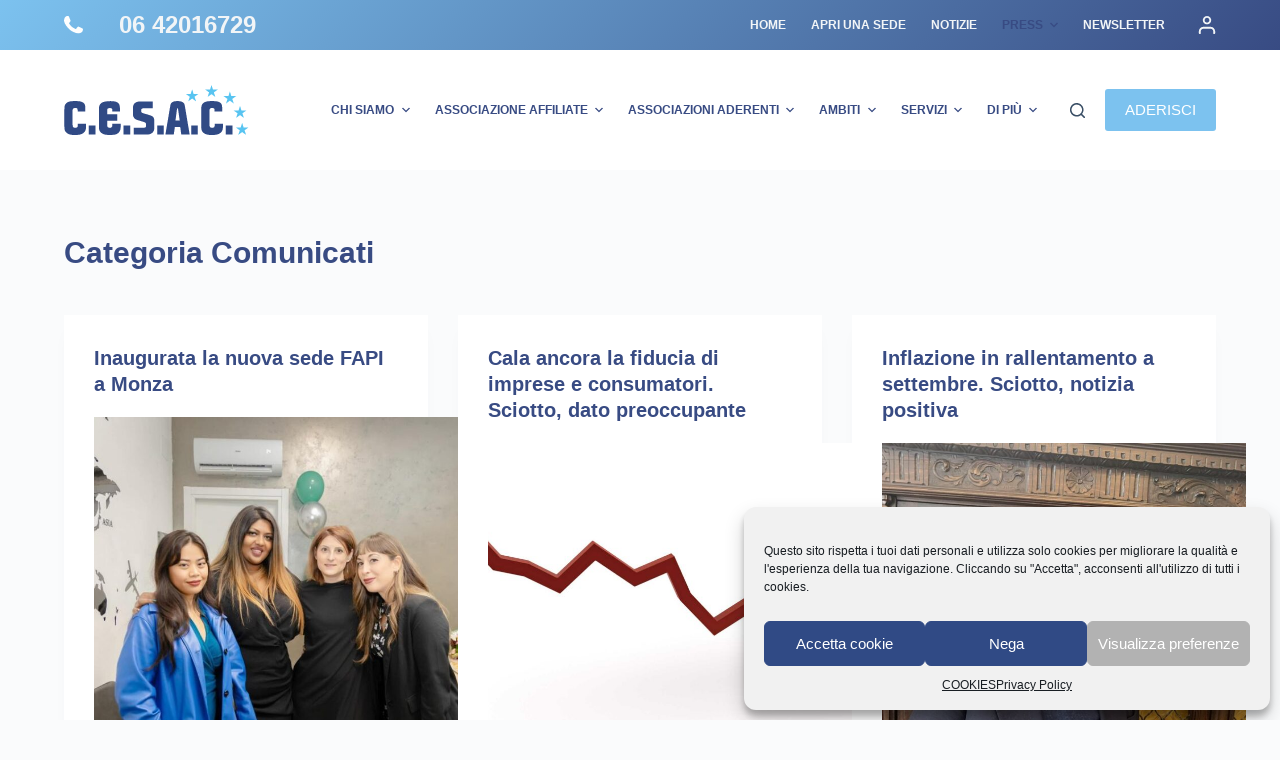

--- FILE ---
content_type: text/html; charset=UTF-8
request_url: https://www.cesac.it/category/comunicati/
body_size: 17689
content:
<!doctype html>
<html lang="it-IT">
<head>
	
	<meta charset="UTF-8">
	<meta name="viewport" content="width=device-width, initial-scale=1, maximum-scale=5, viewport-fit=cover">
	<link rel="profile" href="https://gmpg.org/xfn/11">

	<title>Comunicati &#8211; CESAC &#8211; Confederazione Europea Sindacati Autonomi e Commercio</title>
<meta name='robots' content='max-image-preview:large' />
<link rel='dns-prefetch' href='//www.cesac.it' />
<link rel="alternate" type="application/rss+xml" title="CESAC - Confederazione Europea Sindacati Autonomi e Commercio &raquo; Feed" href="https://www.cesac.it/feed/" />
<link rel="alternate" type="application/rss+xml" title="CESAC - Confederazione Europea Sindacati Autonomi e Commercio &raquo; Comunicati Feed della categoria" href="https://www.cesac.it/category/comunicati/feed/" />
<link rel='stylesheet' id='blocksy-dynamic-global-css' href='https://www.cesac.it/wp-content/uploads/blocksy/css/global.css?ver=67376' media='all' />
<link rel='stylesheet' id='dashicons-css' href='https://www.cesac.it/wp-includes/css/dashicons.min.css?ver=6.4.2' media='all' />
<link rel='stylesheet' id='menu-icons-extra-css' href='https://www.cesac.it/wp-content/plugins/menu-icons/css/extra.min.css?ver=0.13.7' media='all' />
<link rel='stylesheet' id='esg-plugin-settings-css' href='https://www.cesac.it/wp-content/plugins/essential-grid/public/assets/css/settings.css?ver=3.0.14' media='all' />
<link rel='stylesheet' id='tp-fontello-css' href='https://www.cesac.it/wp-content/plugins/essential-grid/public/assets/font/fontello/css/fontello.css?ver=3.0.14' media='all' />
<link rel='stylesheet' id='ssb-front-css-css' href='https://www.cesac.it/wp-content/plugins/simple-social-buttons/assets/css/front.css?ver=5.1.2' media='all' />
<link rel='stylesheet' id='cmplz-general-css' href='https://www.cesac.it/wp-content/plugins/complianz-gdpr/assets/css/cookieblocker.min.css?ver=6.5.6' media='all' />
<link rel='stylesheet' id='ct-main-styles-css' href='https://www.cesac.it/wp-content/themes/blocksy/static/bundle/main.min.css?ver=2.0.11' media='all' />
<link rel='stylesheet' id='ct-page-title-styles-css' href='https://www.cesac.it/wp-content/themes/blocksy/static/bundle/page-title.min.css?ver=2.0.11' media='all' />
<link rel='stylesheet' id='ct-elementor-styles-css' href='https://www.cesac.it/wp-content/themes/blocksy/static/bundle/elementor-frontend.min.css?ver=2.0.11' media='all' />
<link rel='stylesheet' id='blocksy-companion-header-account-styles-css' href='https://www.cesac.it/wp-content/plugins/blocksy-companion/static/bundle/header-account.min.css?ver=2.0.11' media='all' />
<!--n2css--><script src="https://www.cesac.it/wp-content/plugins/simple-social-buttons/assets/js/frontend-blocks.js?ver=5.1.2" id="ssb-blocks-front-js-js"></script>
<script src="https://www.cesac.it/wp-includes/js/jquery/jquery.min.js?ver=3.7.1" id="jquery-core-js"></script>
<script src="https://www.cesac.it/wp-includes/js/jquery/jquery-migrate.min.js?ver=3.4.1" id="jquery-migrate-js"></script>
<script id="ssb-front-js-js-extra">
var SSB = {"ajax_url":"https:\/\/www.cesac.it\/wp-admin\/admin-ajax.php","fb_share_nonce":"8a004ff218"};
</script>
<script src="https://www.cesac.it/wp-content/plugins/simple-social-buttons/assets/js/front.js?ver=5.1.2" id="ssb-front-js-js"></script>
<link rel="https://api.w.org/" href="https://www.cesac.it/wp-json/" /><link rel="alternate" type="application/json" href="https://www.cesac.it/wp-json/wp/v2/categories/35" /><link rel="EditURI" type="application/rsd+xml" title="RSD" href="https://www.cesac.it/xmlrpc.php?rsd" />
<meta name="generator" content="WordPress 6.4.2" />
 <style media="screen">

		.simplesocialbuttons.simplesocialbuttons_inline .ssb-fb-like {
	  margin: ;
	}
		 /*inline margin*/
	
	
		.simplesocialbuttons.simplesocialbuttons_inline.simplesocial-round-txt button{
	  margin: ;
	}
	
	
	
	
			 /*margin-digbar*/

	
	
	
	
	
	
	
</style>

<!-- Open Graph Meta Tags generated by Simple Social Buttons 5.1.2 -->
<meta property="og:title" content="Inaugurata la nuova sede FAPI a Monza - CESAC - Confederazione Europea Sindacati Autonomi e Commercio" />
<meta property="og:description" content="Grande entusiasmo per questa importante inaugurazione che rafforza l’impegno sindacale a fianco dei piccoli imprenditori per consulenza generale, legale e servizi dedicati all'immigrazione. Inoltre offre assistenza ai pensionati ed assistenza fiscale e previdenziale. Segretaria responsabile del Caf Fapi Monza è Chiara Morabito. La sede è in Via Antonio Gramsci 1. Allo staff, i complimenti del presidente nazionale Gino Sciotto." />
<meta property="og:url" content="https://www.cesac.it/inaugurata-la-nuova-sede-fapi-a-monza/" />
<meta property="og:site_name" content="CESAC - Confederazione Europea Sindacati Autonomi e Commercio" />
<meta property="og:image" content="https://www.cesac.it/wp-content/uploads/2023/11/foto.jpeg" />
<meta name="twitter:card" content="summary_large_image" />
<meta name="twitter:description" content="Grande entusiasmo per questa importante inaugurazione che rafforza l’impegno sindacale a fianco dei piccoli imprenditori per consulenza generale, legale e servizi dedicati all'immigrazione. Inoltre offre assistenza ai pensionati ed assistenza fiscale e previdenziale. Segretaria responsabile del Caf Fapi Monza è Chiara Morabito. La sede è in Via Antonio Gramsci 1. Allo staff, i complimenti del presidente nazionale Gino Sciotto." />
<meta name="twitter:title" content="Inaugurata la nuova sede FAPI a Monza - CESAC - Confederazione Europea Sindacati Autonomi e Commercio" />
<meta property="twitter:image" content="https://www.cesac.it/wp-content/uploads/2023/11/foto.jpeg" />
<style>/* CSS added by WP Meta and Date Remover*/.entry-meta {display:none !important;}
	.home .entry-meta { display: none; }
	.entry-footer {display:none !important;}
	.home .entry-footer { display: none; }</style><style>.cmplz-hidden{display:none!important;}</style><noscript><link rel='stylesheet' href='https://www.cesac.it/wp-content/themes/blocksy/static/bundle/no-scripts.min.css' type='text/css'></noscript>
<meta name="generator" content="Elementor 3.18.2; features: e_dom_optimization, e_optimized_assets_loading, additional_custom_breakpoints, block_editor_assets_optimize, e_image_loading_optimization; settings: css_print_method-internal, google_font-enabled, font_display-auto">
<link rel="icon" href="https://www.cesac.it/wp-content/uploads/2021/03/icon.svg" sizes="32x32" />
<link rel="icon" href="https://www.cesac.it/wp-content/uploads/2021/03/icon.svg" sizes="192x192" />
<link rel="apple-touch-icon" href="https://www.cesac.it/wp-content/uploads/2021/03/icon.svg" />
<meta name="msapplication-TileImage" content="https://www.cesac.it/wp-content/uploads/2021/03/icon.svg" />
	</head>


<body data-cmplz=1 class="archive category category-comunicati category-35 wp-custom-logo wp-embed-responsive elementor-default elementor-kit-2816 ct-elementor-default-template" data-link="type-2" data-prefix="categories" data-header="type-1:sticky" data-footer="type-1" >

<a class="skip-link show-on-focus" href="#main">
	Salta al contenuto</a>

<div class="ct-drawer-canvas" data-location="start" >
		<div id="search-modal" class="ct-panel" data-behaviour="modal">
			<div class="ct-panel-actions">
				<button class="ct-toggle-close" data-type="type-1" aria-label="Close search modal">
					<svg class="ct-icon" width="12" height="12" viewBox="0 0 15 15"><path d="M1 15a1 1 0 01-.71-.29 1 1 0 010-1.41l5.8-5.8-5.8-5.8A1 1 0 011.7.29l5.8 5.8 5.8-5.8a1 1 0 011.41 1.41l-5.8 5.8 5.8 5.8a1 1 0 01-1.41 1.41l-5.8-5.8-5.8 5.8A1 1 0 011 15z"/></svg>				</button>
			</div>

			<div class="ct-panel-content">
				

<form role="search" method="get" class="ct-search-form"  action="https://www.cesac.it/" aria-haspopup="listbox" data-live-results="thumbs">

	<input type="search" class="modal-field" placeholder="Cerca" value="" name="s" autocomplete="off" title="Cerca per..." aria-label="Cerca per...">

	<div class="ct-search-form-controls">
		
		<button type="submit" class="wp-element-button" data-button="icon" aria-label="Pulsante di ricerca" >
			<svg class="ct-icon ct-search-button-content" aria-hidden="true" width="15" height="15" viewBox="0 0 15 15"><path d="M14.8,13.7L12,11c0.9-1.2,1.5-2.6,1.5-4.2c0-3.7-3-6.8-6.8-6.8S0,3,0,6.8s3,6.8,6.8,6.8c1.6,0,3.1-0.6,4.2-1.5l2.8,2.8c0.1,0.1,0.3,0.2,0.5,0.2s0.4-0.1,0.5-0.2C15.1,14.5,15.1,14,14.8,13.7z M1.5,6.8c0-2.9,2.4-5.2,5.2-5.2S12,3.9,12,6.8S9.6,12,6.8,12S1.5,9.6,1.5,6.8z"/></svg>
			<span class="ct-ajax-loader">
				<svg viewBox="0 0 24 24">
					<circle cx="12" cy="12" r="10" opacity="0.2" fill="none" stroke="currentColor" stroke-miterlimit="10" stroke-width="2"/>

					<path d="m12,2c5.52,0,10,4.48,10,10" fill="none" stroke="currentColor" stroke-linecap="round" stroke-miterlimit="10" stroke-width="2">
						<animateTransform
							attributeName="transform"
							attributeType="XML"
							type="rotate"
							dur="0.6s"
							from="0 12 12"
							to="360 12 12"
							repeatCount="indefinite"
						/>
					</path>
				</svg>
			</span>
		</button>

		
					<input type="hidden" name="ct_post_type" value="post:page">
		
		<input type="hidden" value="9e841c864f" class="ct-live-results-nonce" >	</div>

			<div class="screen-reader-text" aria-live="polite" role="status">
			Nessun risultato		</div>
	
</form>


			</div>
		</div>

		<div id="offcanvas" class="ct-panel ct-header" data-behaviour="right-side" ><div class="ct-panel-inner">
		<div class="ct-panel-actions">
			
			<button class="ct-toggle-close" data-type="type-1" aria-label="Chiudi il carrello">
				<svg class="ct-icon" width="12" height="12" viewBox="0 0 15 15"><path d="M1 15a1 1 0 01-.71-.29 1 1 0 010-1.41l5.8-5.8-5.8-5.8A1 1 0 011.7.29l5.8 5.8 5.8-5.8a1 1 0 011.41 1.41l-5.8 5.8 5.8 5.8a1 1 0 01-1.41 1.41l-5.8-5.8-5.8 5.8A1 1 0 011 15z"/></svg>
			</button>
		</div>
		<div class="ct-panel-content" data-device="desktop" ><div class="ct-panel-content-inner"></div></div><div class="ct-panel-content" data-device="mobile" ><div class="ct-panel-content-inner">
<nav
	class="mobile-menu has-submenu"
	data-id="mobile-menu" data-interaction="click" data-toggle-type="type-1" 	aria-label="Menu off-canvas">
	<ul><li class="page_item page-item-545"><a href="https://www.cesac.it/abruzzo/" class="ct-menu-link">ABRUZZO</a></li><li class="page_item page-item-2940"><a href="https://www.cesac.it/aderisci-a-cesac/" class="ct-menu-link">ADERISCI A CESAC</a></li><li class="page_item page-item-169 current_page_parent"><a href="https://www.cesac.it/all-posts/" class="ct-menu-link">All Posts</a></li><li class="page_item page-item-465"><a href="https://www.cesac.it/apri-una-sede/" class="ct-menu-link">APRI UNA SEDE</a></li><li class="page_item page-item-27"><a href="https://www.cesac.it/assemblea-nazionale/" class="ct-menu-link">ASSEMBLEA NAZIONALE</a></li><li class="page_item page-item-588"><a href="https://www.cesac.it/assistenza-finanziaria-e-bancaria/" class="ct-menu-link">ASSISTENZA FINANZIARIA E BANCARIA</a></li><li class="page_item page-item-584"><a href="https://www.cesac.it/assistenza-tributaria/" class="ct-menu-link">ASSISTENZA TRIBUTARIA</a></li><li class="page_item page-item-1438 page_item_has_children menu-item-has-children"><span class="ct-sub-menu-parent"><a href="https://www.cesac.it/associazion-aderenti/" class="ct-menu-link">ASSOCIAZION ADERENTI</a><button class="ct-toggle-dropdown-mobile" aria-label="Apri il menu a discesa" aria-haspopup="true" aria-expanded="false" ><svg class="ct-icon toggle-icon-1" width="15" height="15" viewBox="0 0 15 15"><path d="M3.9,5.1l3.6,3.6l3.6-3.6l1.4,0.7l-5,5l-5-5L3.9,5.1z"/></svg></button></span><ul class='sub-menu' role='menu'><li class="page_item page-item-1455"><a href="https://www.cesac.it/associazion-aderenti/fapipaaf/" class="ct-menu-link">FAPIPAAF</a></li></ul></li><li class="page_item page-item-4040"><a href="https://www.cesac.it/avv-fortunata-sciotto/" class="ct-menu-link">Avv. Fortunata Sciotto</a></li><li class="page_item page-item-557"><a href="https://www.cesac.it/basilicata/" class="ct-menu-link">BASILICATA</a></li><li class="page_item page-item-2937"><a href="https://www.cesac.it/caa-fapi/" class="ct-menu-link">CAA FAPI</a></li><li class="page_item page-item-438"><a href="https://www.cesac.it/caf-fapi/" class="ct-menu-link">CAF FAPI</a></li><li class="page_item page-item-1478"><a href="https://www.cesac.it/caf-imprese/" class="ct-menu-link">CAF IMPRESE</a></li><li class="page_item page-item-560"><a href="https://www.cesac.it/calabria/" class="ct-menu-link">CALABRIA</a></li><li class="page_item page-item-554"><a href="https://www.cesac.it/campania/" class="ct-menu-link">CAMPANIA</a></li><li class="page_item page-item-2927"><a href="https://www.cesac.it/ccnl/" class="ct-menu-link">CCNL</a></li><li class="page_item page-item-2928"><a href="https://www.cesac.it/ccnl-2/" class="ct-menu-link">CCNL</a></li><li class="page_item page-item-21"><a href="https://www.cesac.it/chi-siamo/" class="ct-menu-link">CHI SIAMO</a></li><li class="page_item page-item-94"><a href="https://www.cesac.it/come-aderire/" class="ct-menu-link">COME ADERIRE</a></li><li class="page_item page-item-431"><a href="https://www.cesac.it/conciliazione-sindacale/" class="ct-menu-link">CONCILIAZIONE SINDACALE</a></li><li class="page_item page-item-68"><a href="https://www.cesac.it/confidi/" class="ct-menu-link">CONFIDI</a></li><li class="page_item page-item-586"><a href="https://www.cesac.it/consulenza-legale/" class="ct-menu-link">CONSULENZA LEGALE</a></li><li class="page_item page-item-582"><a href="https://www.cesac.it/consulenza-previdenziale/" class="ct-menu-link">CONSULENZA PREVIDENZIALE</a></li><li class="page_item page-item-197"><a href="https://www.cesac.it/contacts/" class="ct-menu-link">Contacts</a></li><li class="page_item page-item-122"><a href="https://www.cesac.it/contatti/" class="ct-menu-link">CONTATTI</a></li><li class="page_item page-item-2925"><a href="https://www.cesac.it/convenzioni/" class="ct-menu-link">CONVENZIONI</a></li><li class="page_item page-item-2933"><a href="https://www.cesac.it/cookies/" class="ct-menu-link">COOKIES</a></li><li class="page_item page-item-80"><a href="https://www.cesac.it/corsi/" class="ct-menu-link">CORSI</a></li><li class="page_item page-item-108"><a href="https://www.cesac.it/corsi-cerificati-iso-19011/" class="ct-menu-link">Corsi Cerificati ISO 19011</a></li><li class="page_item page-item-2931"><a href="https://www.cesac.it/corsi-certificati-iso-17024/" class="ct-menu-link">Corsi Certificati ISO 17024</a></li><li class="page_item page-item-106"><a href="https://www.cesac.it/corsi-sicurezza-d-lgs-81-08/" class="ct-menu-link">Corsi Sicurezza D.Lgs. 81/08</a></li><li class="page_item page-item-23"><a href="https://www.cesac.it/direzione-nazionale/" class="ct-menu-link">DIREZIONE NAZIONALE</a></li><li class="page_item page-item-3779"><a href="https://www.cesac.it/disconoscimento/" class="ct-menu-link">Disconoscimento</a></li><li class="page_item page-item-84"><a href="https://www.cesac.it/documenti/" class="ct-menu-link">DOCUMENTI</a></li><li class="page_item page-item-2924"><a href="https://www.cesac.it/e-learning/" class="ct-menu-link">E-LEARNING</a></li><li class="page_item page-item-90"><a href="https://www.cesac.it/ebicost/" class="ct-menu-link">EBICOST</a></li><li class="page_item page-item-578"><a href="https://www.cesac.it/elaborazione-buste-paga/" class="ct-menu-link">ELABORAZIONE BUSTE PAGA</a></li><li class="page_item page-item-533"><a href="https://www.cesac.it/emilia-romagna/" class="ct-menu-link">EMILIA ROMAGNA</a></li><li class="page_item page-item-88"><a href="https://www.cesac.it/ente-bilaterale/" class="ct-menu-link">ENTE BILATERALE</a></li><li class="page_item page-item-70"><a href="https://www.cesac.it/ente-di-formazione/" class="ct-menu-link">ENTE DI FORMAZIONE</a></li><li class="page_item page-item-668"><a href="https://www.cesac.it/fapi-2/" class="ct-menu-link">FAPI</a></li><li class="page_item page-item-1535"><a href="https://www.cesac.it/fapi-pensionati/" class="ct-menu-link">FAPI Pensionati</a></li><li class="page_item page-item-433"><a href="https://www.cesac.it/fapiagricoltura/" class="ct-menu-link">FAPIAGRICOLTURA</a></li><li class="page_item page-item-229"><a href="https://www.cesac.it/faq/" class="ct-menu-link">FAQ</a></li><li class="page_item page-item-31"><a href="https://www.cesac.it/feder-benzinai/" class="ct-menu-link">FEDER BENZINAI</a></li><li class="page_item page-item-35"><a href="https://www.cesac.it/feder-erboristi/" class="ct-menu-link">FEDER ERBORISTI</a></li><li class="page_item page-item-37"><a href="https://www.cesac.it/feder-fioristi/" class="ct-menu-link">FEDER FIORISTI</a></li><li class="page_item page-item-39"><a href="https://www.cesac.it/feder-giornalai/" class="ct-menu-link">FEDER GIORNALAI</a></li><li class="page_item page-item-41"><a href="https://www.cesac.it/feder-librai/" class="ct-menu-link">FEDER LIBRAI</a></li><li class="page_item page-item-33"><a href="https://www.cesac.it/feder-ottici/" class="ct-menu-link">FEDER OTTICI</a></li><li class="page_item page-item-44"><a href="https://www.cesac.it/feder-tabaccai/" class="ct-menu-link">FEDER TABACCAI</a></li><li class="page_item page-item-60"><a href="https://www.cesac.it/feder-turismo/" class="ct-menu-link">FEDER TURISMO</a></li><li class="page_item page-item-2920"><a href="https://www.cesac.it/fenai/" class="ct-menu-link">FENAI</a></li><li class="page_item page-item-58"><a href="https://www.cesac.it/fiai/" class="ct-menu-link">FIAI</a></li><li class="page_item page-item-2921"><a href="https://www.cesac.it/fiam/" class="ct-menu-link">FIAM</a></li><li class="page_item page-item-62"><a href="https://www.cesac.it/fiav/" class="ct-menu-link">FIAV</a></li><li class="page_item page-item-56"><a href="https://www.cesac.it/finap/" class="ct-menu-link">FINAP</a></li><li class="page_item page-item-2922"><a href="https://www.cesac.it/fiodo/" class="ct-menu-link">FIODO</a></li><li class="page_item page-item-64"><a href="https://www.cesac.it/fisab/" class="ct-menu-link">FISAB</a></li><li class="page_item page-item-48"><a href="https://www.cesac.it/fisarc/" class="ct-menu-link">FISARC</a></li><li class="page_item page-item-1544"><a href="https://www.cesac.it/fisoap-2/" class="ct-menu-link">FISOAP</a></li><li class="page_item page-item-29"><a href="https://www.cesac.it/fisoap/" class="ct-menu-link">FISOAT</a></li><li class="page_item page-item-66"><a href="https://www.cesac.it/fispe/" class="ct-menu-link">FISPE</a></li><li class="page_item page-item-2926"><a href="https://www.cesac.it/formazione/" class="ct-menu-link">FORMAZIONE</a></li><li class="page_item page-item-4034"><a href="https://www.cesac.it/fortunato-martoccia/" class="ct-menu-link">Fortunato Martoccia</a></li><li class="page_item page-item-527"><a href="https://www.cesac.it/friuli-venezia-giulia/" class="ct-menu-link">FRIULI VENEZIA GIULIA</a></li><li class="page_item page-item-195"><a href="https://www.cesac.it/gallery-cobbles/" class="ct-menu-link">Gallery Cobbles</a></li><li class="page_item page-item-187"><a href="https://www.cesac.it/gallery-grid/" class="ct-menu-link">Gallery Grid</a></li><li class="page_item page-item-191"><a href="https://www.cesac.it/gallery-masonry/" class="ct-menu-link">Gallery Masonry</a></li><li class="page_item page-item-118"><a href="https://www.cesac.it/gdpr/" class="ct-menu-link">GDPR</a></li><li class="page_item page-item-25"><a href="https://www.cesac.it/giunta-nazionale/" class="ct-menu-link">GIUNTA NAZIONALE</a></li><li class="page_item page-item-2934"><a href="https://www.cesac.it/home/" class="ct-menu-link">HOME</a></li><li class="page_item page-item-491"><a href="https://www.cesac.it/" class="ct-menu-link">Home</a></li><li class="page_item page-item-3781"><a href="https://www.cesac.it/imprint/" class="ct-menu-link">Imprint</a></li><li class="page_item page-item-96"><a href="https://www.cesac.it/iniziative/" class="ct-menu-link">INIZIATIVE</a></li><li class="page_item page-item-610"><a href="https://www.cesac.it/iscrizione-newsletter/" class="ct-menu-link">ISCRIZIONE NEWSLETTER</a></li><li class="page_item page-item-344"><a href="https://www.cesac.it/lazio/" class="ct-menu-link">LAZIO</a></li><li class="page_item page-item-530"><a href="https://www.cesac.it/liguria/" class="ct-menu-link">LIGURIA</a></li><li class="page_item page-item-3759"><a href="https://www.cesac.it/login-customizer/" class="ct-menu-link">Login Customizer</a></li><li class="page_item page-item-348"><a href="https://www.cesac.it/lombardia/" class="ct-menu-link">LOMBARDIA</a></li><li class="page_item page-item-350"><a href="https://www.cesac.it/marche/" class="ct-menu-link">MARCHE</a></li><li class="page_item page-item-548"><a href="https://www.cesac.it/molise/" class="ct-menu-link">MOLISE</a></li><li class="page_item page-item-1491"><a href="https://www.cesac.it/notizie-dal-territorio/" class="ct-menu-link">Notizie dal territorio</a></li><li class="page_item page-item-92"><a href="https://www.cesac.it/organi/" class="ct-menu-link">ORGANI</a></li><li class="page_item page-item-2935"><a href="https://www.cesac.it/piemonte/" class="ct-menu-link">PIEMONTE</a></li><li class="page_item page-item-2938"><a href="https://www.cesac.it/presidenza/" class="ct-menu-link">PRESIDENTE</a></li><li class="page_item page-item-3935"><a href="https://www.cesac.it/presidenza-2/" class="ct-menu-link">Presidenza</a></li><li class="page_item page-item-72"><a href="https://www.cesac.it/privacy-policy/" class="ct-menu-link">Privacy Policy</a></li><li class="page_item page-item-551"><a href="https://www.cesac.it/puglia/" class="ct-menu-link">PUGLIA</a></li><li class="page_item page-item-3553"><a href="https://www.cesac.it/2020-2/" class="ct-menu-link">Rassegna Stampa</a></li><li class="page_item page-item-2923"><a href="https://www.cesac.it/rete-territoriale/" class="ct-menu-link">RETE TERRITORIALE</a></li><li class="page_item page-item-2939"><a href="https://www.cesac.it/sab-somministrazione-alimenti-e-bevande/" class="ct-menu-link">SAB &#8211; Somministrazione Alimenti e Bevande</a></li><li class="page_item page-item-566"><a href="https://www.cesac.it/sardegna/" class="ct-menu-link">SARDEGNA</a></li><li class="page_item page-item-2930"><a href="https://www.cesac.it/sedi-enti-territoriali/" class="ct-menu-link">SEDI ENTI TERRITORIALI</a></li><li class="page_item page-item-450"><a href="https://www.cesac.it/segretario/" class="ct-menu-link">SEGRETARIO</a></li><li class="page_item page-item-574"><a href="https://www.cesac.it/servizi-per-il-lavoratore/" class="ct-menu-link">SERVIZI PER IL LAVORATORE</a></li><li class="page_item page-item-576"><a href="https://www.cesac.it/servizi-per-lazienda/" class="ct-menu-link">SERVIZI PER L&#8217;AZIENDA</a></li><li class="page_item page-item-563"><a href="https://www.cesac.it/sicilia/" class="ct-menu-link">SICILIA</a></li><li class="page_item page-item-580"><a href="https://www.cesac.it/sicurezza/" class="ct-menu-link">SICUREZZA</a></li><li class="page_item page-item-100"><a href="https://www.cesac.it/statuto/" class="ct-menu-link">STATUTO</a></li><li class="page_item page-item-2929"><a href="https://www.cesac.it/statuto-territoriale/" class="ct-menu-link">STATUTO TERRITORIALE</a></li><li class="page_item page-item-536"><a href="https://www.cesac.it/toscana/" class="ct-menu-link">TOSCANA</a></li><li class="page_item page-item-3484"><a href="https://www.cesac.it/toscana-2/" class="ct-menu-link">TOSCANA</a></li><li class="page_item page-item-364"><a href="https://www.cesac.it/trentino-alto-adige/" class="ct-menu-link">TRENTINO ALTO ADIGE</a></li><li class="page_item page-item-46"><a href="https://www.cesac.it/ueca/" class="ct-menu-link">UECA</a></li><li class="page_item page-item-76"><a href="https://www.cesac.it/ufficio-studi/" class="ct-menu-link">UFFICIO STUDI</a></li><li class="page_item page-item-2932"><a href="https://www.cesac.it/ulteriori-corsi/" class="ct-menu-link">Ulteriori Corsi</a></li><li class="page_item page-item-539"><a href="https://www.cesac.it/umbria/" class="ct-menu-link">UMBRIA</a></li><li class="page_item page-item-3486"><a href="https://www.cesac.it/veneto-2/" class="ct-menu-link">UMBRIA</a></li><li class="page_item page-item-2936"><a href="https://www.cesac.it/valle-daosta/" class="ct-menu-link">VALLE D&#8217;AOSTA</a></li><li class="page_item page-item-3490"><a href="https://www.cesac.it/veneto-3/" class="ct-menu-link">VENETO</a></li></ul></nav>

</div></div></div></div>
	<a href="#main-container" class="ct-back-to-top ct-hidden-sm"
		data-shape="square"
		data-alignment="right"
		title="Torna su" aria-label="Torna su" hidden>

		<svg class="ct-icon" width="15" height="15" viewBox="0 0 20 20"><path d="M10,0L9.4,0.6L0.8,9.1l1.2,1.2l7.1-7.1V20h1.7V3.3l7.1,7.1l1.2-1.2l-8.5-8.5L10,0z"/></svg>	</a>

	
<div id="account-modal" class="ct-panel" data-behaviour="modal">
	<div class="ct-panel-actions">
		<button class="ct-toggle-close" data-type="type-1" aria-label="Chiudi finestra modale account">
			<svg class="ct-icon" width="12" height="12" viewBox="0 0 15 15">
				<path d="M1 15a1 1 0 01-.71-.29 1 1 0 010-1.41l5.8-5.8-5.8-5.8A1 1 0 011.7.29l5.8 5.8 5.8-5.8a1 1 0 011.41 1.41l-5.8 5.8 5.8 5.8a1 1 0 01-1.41 1.41l-5.8-5.8-5.8 5.8A1 1 0 011 15z"/>
			</svg>
		</button>
	</div>

	<div class="ct-panel-content">
		<div class="ct-account-modal">
			
			<div class="ct-account-forms">
				<div class="ct-login-form active">
					
<form name="loginform" id="loginform" class="login" action="#" method="post">
		
	<p>
		<label for="user_login">Nome utente o indirizzo email</label>
		<input type="text" name="log" id="user_login" class="input" value="" size="20" autocomplete="username" autocapitalize="off">
	</p>

	<p>
		<label for="user_pass">Password</label>
		<span class="account-password-input">
			<input type="password" name="pwd" id="user_pass" class="input" value="" size="20" autocomplete="current-password" spellcheck="false">
			<span class="show-password-input"></span>
		</span>
	</p>

	<p class="login-remember col-2">
		<span>
			<input name="rememberme" type="checkbox" id="rememberme" class="ct-checkbox" value="forever">
			<label for="rememberme">Ricordami</label>
		</span>

		<a href="#" class="ct-forgot-password">
			Password dimenticata?		</a>
	</p>

	
	<p class="login-submit">
		<button class="ct-button has-text-align-center" name="wp-submit">
			Accedi
			<svg class="ct-button-loader" width="16" height="16" viewBox="0 0 24 24">
				<circle cx="12" cy="12" r="10" opacity="0.2" fill="none" stroke="currentColor" stroke-miterlimit="10" stroke-width="2.5"/>

				<path d="m12,2c5.52,0,10,4.48,10,10" fill="none" stroke="currentColor" stroke-linecap="round" stroke-miterlimit="10" stroke-width="2.5">
					<animateTransform
						attributeName="transform"
						attributeType="XML"
						type="rotate"
						dur="0.6s"
						from="0 12 12"
						to="360 12 12"
						repeatCount="indefinite"
					/>
				</path>
			</svg>
		</button>

		<input type="hidden" name="redirect_to" value="https://www.cesac.it/category/comunicati/">
	</p>

		</form>

				</div>

				
				<div class="ct-forgot-password-form">
					<form name="lostpasswordform" id="lostpasswordform" action="#" method="post">
	
	<p>
		<label for="user_login_forgot">Nome utente o indirizzo email</label>
		<input type="text" name="user_login" id="user_login_forgot" class="input" value="" size="20" autocomplete="username" autocapitalize="off" required>
	</p>

	
	<p>
		<button class="ct-button has-text-align-center" name="wp-submit">
			Ottieni una nuova password
			<svg class="ct-button-loader" width="16" height="16" viewBox="0 0 24 24">
				<circle cx="12" cy="12" r="10" opacity="0.2" fill="none" stroke="currentColor" stroke-miterlimit="10" stroke-width="2.5"/>
				
				<path d="m12,2c5.52,0,10,4.48,10,10" fill="none" stroke="currentColor" stroke-linecap="round" stroke-miterlimit="10" stroke-width="2.5">
					<animateTransform 
						attributeName="transform" 
						attributeType="XML" 
						type="rotate"
						dur="0.6s" 
						from="0 12 12"
						to="360 12 12" 
						repeatCount="indefinite"
					/>
				</path>
			</svg>
		</button>

		<!-- <input type="hidden" name="redirect_to" value="https://www.cesac.it/category/comunicati/"> -->
	</p>

		<input type="hidden" id="blocksy-lostpassword-nonce" name="blocksy-lostpassword-nonce" value="7ba81315bb" /><input type="hidden" name="_wp_http_referer" value="/category/comunicati/" /></form>


					<a href="#" class="ct-back-to-login ct-login">
						← Back to login					</a>
				</div>
            </div>
		</div>
	</div>
</div>
</div>
<div id="main-container">
	<header id="header" class="ct-header" data-id="type-1" itemscope="" itemtype="https://schema.org/WPHeader" ><div data-device="desktop" ><div data-row="top" data-column-set="2" ><div class="ct-container" ><div data-column="start" data-placements="1" ><div data-items="primary" >
<div
	class="ct-header-text "
	data-id="text" >
	<div class="entry-content">
		<p><strong>06 42016729</strong><strong><img class="alignleft  wp-image-3769" src="https://www.cesac.it/wp-content/uploads/2022/10/telefono.svg" alt="" width="19" height="17" /></strong></p>	</div>
</div>
</div></div><div data-column="end" data-placements="1" ><div data-items="primary" >
<nav
	id="header-menu-2"
	class="header-menu-2"
	data-id="menu-secondary" data-interaction="hover" 	data-menu="type-1"
	data-dropdown="type-1:simple"		data-responsive="no"	itemscope="" itemtype="https://schema.org/SiteNavigationElement" 	aria-label="Menu dell'header">

	<ul id="menu-right-menu" class="menu" role="menubar"><li id="menu-item-3537" class="menu-item menu-item-type-post_type menu-item-object-page menu-item-home menu-item-3537" role="none"><a href="https://www.cesac.it/" class="ct-menu-link" role="menuitem">Home</a></li>
<li id="menu-item-3038" class="menu-item menu-item-type-post_type menu-item-object-page menu-item-3038" role="none"><a href="https://www.cesac.it/apri-una-sede/" class="ct-menu-link" role="menuitem">Apri una sede</a></li>
<li id="menu-item-2916" class="menu-item menu-item-type-taxonomy menu-item-object-category menu-item-2916" role="none"><a href="https://www.cesac.it/category/notizie/" class="ct-menu-link" role="menuitem">Notizie</a></li>
<li id="menu-item-3977" class="menu-item menu-item-type-custom menu-item-object-custom current-menu-ancestor current-menu-parent menu-item-has-children menu-item-3977 animated-submenu" role="none"><a href="#" class="ct-menu-link" role="menuitem">Press<span class="ct-toggle-dropdown-desktop"><svg class="ct-icon" width="8" height="8" viewBox="0 0 15 15"><path d="M2.1,3.2l5.4,5.4l5.4-5.4L15,4.3l-7.5,7.5L0,4.3L2.1,3.2z"/></svg></span></a><button class="ct-toggle-dropdown-desktop-ghost" aria-label="Apri il menu a discesa" aria-haspopup="true" aria-expanded="false" role="menuitem" ></button>
<ul class="sub-menu" role="menu">
	<li id="menu-item-3978" class="menu-item menu-item-type-taxonomy menu-item-object-category current-menu-item menu-item-3978" role="none"><a href="https://www.cesac.it/category/comunicati/" aria-current="page" class="ct-menu-link" role="menuitem">Comunicati Cesac</a></li>
	<li id="menu-item-3606" class="menu-item menu-item-type-post_type menu-item-object-page menu-item-3606" role="none"><a href="https://www.cesac.it/2020-2/" class="ct-menu-link" role="menuitem">Archivio Rassegna Stampa</a></li>
</ul>
</li>
<li id="menu-item-3047" class="menu-item menu-item-type-post_type menu-item-object-page menu-item-3047" role="none"><a href="https://www.cesac.it/iscrizione-newsletter/" class="ct-menu-link" role="menuitem">Newsletter</a></li>
</ul></nav>

<div class="ct-header-account" data-id="account" data-state="out" ><a href="#account-modal" class="ct-account-item" data-label="left" aria-label="Accedi"><span class="ct-label ct-hidden-sm ct-hidden-md ct-hidden-lg">Accedi</span><svg class="ct-icon" aria-hidden="true" width="15" height="15" viewBox="0 0 15 15"><path d="M10.5,9h-6c-2.1,0-3.8,1.7-3.8,3.8v1.5c0,0.4,0.3,0.8,0.8,0.8s0.8-0.3,0.8-0.8v-1.5c0-1.2,1-2.2,2.2-2.2h6c1.2,0,2.2,1,2.2,2.2v1.5c0,0.4,0.3,0.8,0.8,0.8s0.8-0.3,0.8-0.8v-1.5C14.2,10.7,12.6,9,10.5,9zM7.5,7C9.4,7,11,5.4,11,3.5
	S9.4,0,7.5,0S4,1.6,4,3.5S5.6,7,7.5,7zM7.5,1.5c1.1,0,2,0.9,2,2s-0.9,2-2,2s-2-0.9-2-2S6.4,1.5,7.5,1.5z"/></svg></a></div></div></div></div></div><div class="ct-sticky-container"><div data-sticky="shrink"><div data-row="middle" data-column-set="2" ><div class="ct-container" ><div data-column="start" data-placements="1" ><div data-items="primary" >
<div	class="site-branding"
	data-id="logo" 		itemscope="itemscope" itemtype="https://schema.org/Organization" >

			<a href="https://www.cesac.it/" class="site-logo-container" rel="home" itemprop="url" ><img loading="lazy" width="409" height="111" src="https://www.cesac.it/wp-content/uploads/2021/03/logo.svg" class="default-logo" alt="CESAC &#8211; Confederazione Europea Sindacati Autonomi e Commercio" itemprop="logo" decoding="async" /></a>	
	</div>

</div></div><div data-column="end" data-placements="1" ><div data-items="primary" >
<nav
	id="header-menu-1"
	class="header-menu-1"
	data-id="menu" data-interaction="hover" 	data-menu="type-1"
	data-dropdown="type-1:simple"		data-responsive="no"	itemscope="" itemtype="https://schema.org/SiteNavigationElement" 	aria-label="Menu dell'header">

	<ul id="menu-orizzontale" class="menu" role="menubar"><li id="menu-item-3015" class="menu-item menu-item-type-post_type menu-item-object-page menu-item-has-children menu-item-3015 animated-submenu" role="none"><a href="https://www.cesac.it/chi-siamo/" class="ct-menu-link" role="menuitem">Chi Siamo<span class="ct-toggle-dropdown-desktop"><svg class="ct-icon" width="8" height="8" viewBox="0 0 15 15"><path d="M2.1,3.2l5.4,5.4l5.4-5.4L15,4.3l-7.5,7.5L0,4.3L2.1,3.2z"/></svg></span></a><button class="ct-toggle-dropdown-desktop-ghost" aria-label="Apri il menu a discesa" aria-haspopup="true" aria-expanded="false" role="menuitem" ></button>
<ul class="sub-menu" role="menu">
	<li id="menu-item-3939" class="menu-item menu-item-type-post_type menu-item-object-page menu-item-3939" role="none"><a href="https://www.cesac.it/presidenza-2/" class="ct-menu-link" role="menuitem">Presidenza</a></li>
	<li id="menu-item-3017" class="menu-item menu-item-type-post_type menu-item-object-page menu-item-3017" role="none"><a href="https://www.cesac.it/direzione-nazionale/" class="ct-menu-link" role="menuitem">Direzione Nazionale</a></li>
	<li id="menu-item-3016" class="menu-item menu-item-type-post_type menu-item-object-page menu-item-3016" role="none"><a href="https://www.cesac.it/assemblea-nazionale/" class="ct-menu-link" role="menuitem">Assemblea Nazionale</a></li>
	<li id="menu-item-2912" class="menu-item menu-item-type-custom menu-item-object-custom menu-item-2912" role="none"><a href="/site/?p=498" class="ct-menu-link" role="menuitem">Organigramma</a></li>
	<li id="menu-item-3018" class="menu-item menu-item-type-post_type menu-item-object-page menu-item-3018" role="none"><a href="https://www.cesac.it/contatti/" class="ct-menu-link" role="menuitem">Contatti</a></li>
</ul>
</li>
<li id="menu-item-3043" class="menu-item menu-item-type-post_type menu-item-object-page menu-item-has-children menu-item-3043 animated-submenu" role="none"><a href="https://www.cesac.it/associazion-aderenti/" class="ct-menu-link" role="menuitem">Associazione Affiliate<span class="ct-toggle-dropdown-desktop"><svg class="ct-icon" width="8" height="8" viewBox="0 0 15 15"><path d="M2.1,3.2l5.4,5.4l5.4-5.4L15,4.3l-7.5,7.5L0,4.3L2.1,3.2z"/></svg></span></a><button class="ct-toggle-dropdown-desktop-ghost" aria-label="Apri il menu a discesa" aria-haspopup="true" aria-expanded="false" role="menuitem" ></button>
<ul class="sub-menu" role="menu">
	<li id="menu-item-2909" class="menu-item menu-item-type-custom menu-item-object-custom menu-item-2909" role="none"><a href="https://www.fapi.info/" class="ct-menu-link" role="menuitem">FAPI Imprese</a></li>
	<li id="menu-item-2910" class="menu-item menu-item-type-custom menu-item-object-custom menu-item-2910" role="none"><a href="https://www.fapiagricoltura.it/" class="ct-menu-link" role="menuitem">FAPI Agricoltura</a></li>
	<li id="menu-item-2911" class="menu-item menu-item-type-custom menu-item-object-custom menu-item-2911" role="none"><a href="https://www.federazioneartigianipensionatiitaliani.it/" class="ct-menu-link" role="menuitem">FAPI Dipendenti e Pensionati</a></li>
</ul>
</li>
<li id="menu-item-2897" class="menu-item menu-item-type-custom menu-item-object-custom menu-item-has-children menu-item-2897 animated-submenu" role="none"><a href="#" class="ct-menu-link" role="menuitem">Associazioni Aderenti<span class="ct-toggle-dropdown-desktop"><svg class="ct-icon" width="8" height="8" viewBox="0 0 15 15"><path d="M2.1,3.2l5.4,5.4l5.4-5.4L15,4.3l-7.5,7.5L0,4.3L2.1,3.2z"/></svg></span></a><button class="ct-toggle-dropdown-desktop-ghost" aria-label="Apri il menu a discesa" aria-haspopup="true" aria-expanded="false" role="menuitem" ></button>
<ul class="sub-menu" role="menu">
	<li id="menu-item-2898" class="menu-item menu-item-type-custom menu-item-object-custom menu-item-has-children menu-item-2898 animated-submenu" role="none"><a href="#" class="ct-menu-link" role="menuitem">Commercio<span class="ct-toggle-dropdown-desktop"><svg class="ct-icon" width="8" height="8" viewBox="0 0 15 15"><path d="M2.1,3.2l5.4,5.4l5.4-5.4L15,4.3l-7.5,7.5L0,4.3L2.1,3.2z"/></svg></span></a><button class="ct-toggle-dropdown-desktop-ghost" aria-label="Apri il menu a discesa" aria-haspopup="true" aria-expanded="false" role="menuitem" ></button>
	<ul class="sub-menu" role="menu">
		<li id="menu-item-3046" class="menu-item menu-item-type-post_type menu-item-object-page menu-item-3046" role="none"><a href="https://www.cesac.it/fisoap-2/" class="ct-menu-link" role="menuitem">FISOAP</a></li>
	</ul>
</li>
	<li id="menu-item-2899" class="menu-item menu-item-type-custom menu-item-object-custom menu-item-has-children menu-item-2899 animated-submenu" role="none"><a href="#" class="ct-menu-link" role="menuitem">Turismo<span class="ct-toggle-dropdown-desktop"><svg class="ct-icon" width="8" height="8" viewBox="0 0 15 15"><path d="M2.1,3.2l5.4,5.4l5.4-5.4L15,4.3l-7.5,7.5L0,4.3L2.1,3.2z"/></svg></span></a><button class="ct-toggle-dropdown-desktop-ghost" aria-label="Apri il menu a discesa" aria-haspopup="true" aria-expanded="false" role="menuitem" ></button>
	<ul class="sub-menu" role="menu">
		<li id="menu-item-3032" class="menu-item menu-item-type-post_type menu-item-object-page menu-item-3032" role="none"><a href="https://www.cesac.it/fispe/" class="ct-menu-link" role="menuitem">FISPE</a></li>
	</ul>
</li>
	<li id="menu-item-2900" class="menu-item menu-item-type-custom menu-item-object-custom menu-item-has-children menu-item-2900 animated-submenu" role="none"><a href="#" class="ct-menu-link" role="menuitem">Servizi<span class="ct-toggle-dropdown-desktop"><svg class="ct-icon" width="8" height="8" viewBox="0 0 15 15"><path d="M2.1,3.2l5.4,5.4l5.4-5.4L15,4.3l-7.5,7.5L0,4.3L2.1,3.2z"/></svg></span></a><button class="ct-toggle-dropdown-desktop-ghost" aria-label="Apri il menu a discesa" aria-haspopup="true" aria-expanded="false" role="menuitem" ></button>
	<ul class="sub-menu" role="menu">
		<li id="menu-item-3011" class="menu-item menu-item-type-post_type menu-item-object-page menu-item-3011" role="none"><a href="https://www.cesac.it/fisarc/" class="ct-menu-link" role="menuitem">FISARC</a></li>
	</ul>
</li>
</ul>
</li>
<li id="menu-item-4103" class="menu-item menu-item-type-custom menu-item-object-custom menu-item-has-children menu-item-4103 animated-submenu" role="none"><a href="#" class="ct-menu-link" role="menuitem">AMBITI<span class="ct-toggle-dropdown-desktop"><svg class="ct-icon" width="8" height="8" viewBox="0 0 15 15"><path d="M2.1,3.2l5.4,5.4l5.4-5.4L15,4.3l-7.5,7.5L0,4.3L2.1,3.2z"/></svg></span></a><button class="ct-toggle-dropdown-desktop-ghost" aria-label="Apri il menu a discesa" aria-haspopup="true" aria-expanded="false" role="menuitem" ></button>
<ul class="sub-menu" role="menu">
	<li id="menu-item-2902" class="menu-item menu-item-type-custom menu-item-object-custom menu-item-has-children menu-item-2902 animated-submenu" role="none"><a href="#" class="ct-menu-link" role="menuitem">Area Lavoro<span class="ct-toggle-dropdown-desktop"><svg class="ct-icon" width="8" height="8" viewBox="0 0 15 15"><path d="M2.1,3.2l5.4,5.4l5.4-5.4L15,4.3l-7.5,7.5L0,4.3L2.1,3.2z"/></svg></span></a><button class="ct-toggle-dropdown-desktop-ghost" aria-label="Apri il menu a discesa" aria-haspopup="true" aria-expanded="false" role="menuitem" ></button>
	<ul class="sub-menu" role="menu">
		<li id="menu-item-3019" class="menu-item menu-item-type-post_type menu-item-object-page menu-item-3019" role="none"><a href="https://www.cesac.it/conciliazione-sindacale/" class="ct-menu-link" role="menuitem">Conciliazione Sindacale</a></li>
		<li id="menu-item-3025" class="menu-item menu-item-type-post_type menu-item-object-page menu-item-3025" role="none"><a href="https://www.cesac.it/servizi-per-lazienda/" class="ct-menu-link" role="menuitem">Servizi Per L’azienda</a></li>
		<li id="menu-item-3024" class="menu-item menu-item-type-post_type menu-item-object-page menu-item-3024" role="none"><a href="https://www.cesac.it/elaborazione-buste-paga/" class="ct-menu-link" role="menuitem">Elaborazione Buste Paga</a></li>
	</ul>
</li>
	<li id="menu-item-2904" class="menu-item menu-item-type-custom menu-item-object-custom menu-item-has-children menu-item-2904 animated-submenu" role="none"><a href="#" class="ct-menu-link" role="menuitem">Area Legale<span class="ct-toggle-dropdown-desktop"><svg class="ct-icon" width="8" height="8" viewBox="0 0 15 15"><path d="M2.1,3.2l5.4,5.4l5.4-5.4L15,4.3l-7.5,7.5L0,4.3L2.1,3.2z"/></svg></span></a><button class="ct-toggle-dropdown-desktop-ghost" aria-label="Apri il menu a discesa" aria-haspopup="true" aria-expanded="false" role="menuitem" ></button>
	<ul class="sub-menu" role="menu">
		<li id="menu-item-3023" class="menu-item menu-item-type-post_type menu-item-object-page menu-item-3023" role="none"><a href="https://www.cesac.it/consulenza-previdenziale/" class="ct-menu-link" role="menuitem">Consulenza Previdenziale</a></li>
		<li id="menu-item-3022" class="menu-item menu-item-type-post_type menu-item-object-page menu-item-3022" role="none"><a href="https://www.cesac.it/assistenza-tributaria/" class="ct-menu-link" role="menuitem">Assistenza Tributaria</a></li>
		<li id="menu-item-3021" class="menu-item menu-item-type-post_type menu-item-object-page menu-item-3021" role="none"><a href="https://www.cesac.it/consulenza-legale/" class="ct-menu-link" role="menuitem">Consulenza Legale</a></li>
	</ul>
</li>
	<li id="menu-item-2905" class="menu-item menu-item-type-custom menu-item-object-custom menu-item-has-children menu-item-2905 animated-submenu" role="none"><a href="#" class="ct-menu-link" role="menuitem">Area Credito<span class="ct-toggle-dropdown-desktop"><svg class="ct-icon" width="8" height="8" viewBox="0 0 15 15"><path d="M2.1,3.2l5.4,5.4l5.4-5.4L15,4.3l-7.5,7.5L0,4.3L2.1,3.2z"/></svg></span></a><button class="ct-toggle-dropdown-desktop-ghost" aria-label="Apri il menu a discesa" aria-haspopup="true" aria-expanded="false" role="menuitem" ></button>
	<ul class="sub-menu" role="menu">
		<li id="menu-item-3020" class="menu-item menu-item-type-post_type menu-item-object-page menu-item-3020" role="none"><a href="https://www.cesac.it/assistenza-finanziaria-e-bancaria/" class="ct-menu-link" role="menuitem">Assistenza Finanziaria e Bancaria</a></li>
	</ul>
</li>
</ul>
</li>
<li id="menu-item-2901" class="menu-item menu-item-type-custom menu-item-object-custom menu-item-has-children menu-item-2901 animated-submenu" role="none"><a href="#" class="ct-menu-link" role="menuitem">Servizi<span class="ct-toggle-dropdown-desktop"><svg class="ct-icon" width="8" height="8" viewBox="0 0 15 15"><path d="M2.1,3.2l5.4,5.4l5.4-5.4L15,4.3l-7.5,7.5L0,4.3L2.1,3.2z"/></svg></span></a><button class="ct-toggle-dropdown-desktop-ghost" aria-label="Apri il menu a discesa" aria-haspopup="true" aria-expanded="false" role="menuitem" ></button>
<ul class="sub-menu" role="menu">
	<li id="menu-item-3897" class="menu-item menu-item-type-custom menu-item-object-custom menu-item-has-children menu-item-3897 animated-submenu" role="none"><a href="#" class="ct-menu-link" role="menuitem">CAF<span class="ct-toggle-dropdown-desktop"><svg class="ct-icon" width="8" height="8" viewBox="0 0 15 15"><path d="M2.1,3.2l5.4,5.4l5.4-5.4L15,4.3l-7.5,7.5L0,4.3L2.1,3.2z"/></svg></span></a><button class="ct-toggle-dropdown-desktop-ghost" aria-label="Apri il menu a discesa" aria-haspopup="true" aria-expanded="false" role="menuitem" ></button>
	<ul class="sub-menu" role="menu">
		<li id="menu-item-3898" class="menu-item menu-item-type-custom menu-item-object-custom menu-item-3898" role="none"><a href="https://www.caf-fapi.eu" class="ct-menu-link" role="menuitem">CAF Fapi Pensionati e Dipendenti</a></li>
		<li id="menu-item-3900" class="menu-item menu-item-type-custom menu-item-object-custom menu-item-3900" role="none"><a href="https://www.cafimpresefapi.it/" class="ct-menu-link" role="menuitem">CAF Fapi Imprese</a></li>
	</ul>
</li>
	<li id="menu-item-3901" class="menu-item menu-item-type-custom menu-item-object-custom menu-item-3901" role="none"><a href="https://www.caafapi.it/" class="ct-menu-link" role="menuitem">Centro Assistenza Agricola</a></li>
	<li id="menu-item-4102" class="menu-item menu-item-type-custom menu-item-object-custom menu-item-4102" role="none"><a href="https://www.cesacgestionale.it/" class="ct-menu-link" role="menuitem">Gestionale</a></li>
</ul>
</li>
<li id="menu-item-3947" class="menu-item menu-item-type-custom menu-item-object-custom menu-item-has-children menu-item-3947 animated-submenu" role="none"><a href="#" class="ct-menu-link" role="menuitem">Formazione<span class="ct-toggle-dropdown-desktop"><svg class="ct-icon" width="8" height="8" viewBox="0 0 15 15"><path d="M2.1,3.2l5.4,5.4l5.4-5.4L15,4.3l-7.5,7.5L0,4.3L2.1,3.2z"/></svg></span></a><button class="ct-toggle-dropdown-desktop-ghost" aria-label="Apri il menu a discesa" aria-haspopup="true" aria-expanded="false" role="menuitem" ></button>
<ul class="sub-menu" role="menu">
	<li id="menu-item-3013" class="menu-item menu-item-type-post_type menu-item-object-page menu-item-3013" role="none"><a href="https://www.cesac.it/e-learning/" class="ct-menu-link" role="menuitem">FAD</a></li>
	<li id="menu-item-3014" class="menu-item menu-item-type-post_type menu-item-object-page menu-item-3014" role="none"><a href="https://www.cesac.it/ebicost/" class="ct-menu-link" role="menuitem">Ente Bilaterale</a></li>
</ul>
</li>
<li id="menu-item-3012" class="menu-item menu-item-type-post_type menu-item-object-page menu-item-3012" role="none"><a href="https://www.cesac.it/rete-territoriale/" class="ct-menu-link" role="menuitem">Rete</a></li>
</ul></nav>


<button
	data-toggle-panel="#search-modal"
	class="ct-header-search ct-toggle "
	aria-label="Cerca"
	data-label="left"
	data-id="search" >

	<span class="ct-label ct-hidden-sm ct-hidden-md ct-hidden-lg">Cerca</span>

	<svg class="ct-icon" aria-hidden="true" width="15" height="15" viewBox="0 0 15 15"><path d="M14.8,13.7L12,11c0.9-1.2,1.5-2.6,1.5-4.2c0-3.7-3-6.8-6.8-6.8S0,3,0,6.8s3,6.8,6.8,6.8c1.6,0,3.1-0.6,4.2-1.5l2.8,2.8c0.1,0.1,0.3,0.2,0.5,0.2s0.4-0.1,0.5-0.2C15.1,14.5,15.1,14,14.8,13.7z M1.5,6.8c0-2.9,2.4-5.2,5.2-5.2S12,3.9,12,6.8S9.6,12,6.8,12S1.5,9.6,1.5,6.8z"/></svg></button>

<div
	class="ct-header-cta"
	data-id="button" >
	<a
		href="/aderisci-a-cesac/"
		class="ct-button"
		data-size="medium" aria-label="ADERISCI" >
		ADERISCI	</a>
</div>
</div></div></div></div></div></div></div><div data-device="mobile" ><div class="ct-sticky-container"><div data-sticky="shrink"><div data-row="middle" data-column-set="2" ><div class="ct-container" ><div data-column="start" data-placements="1" ><div data-items="primary" >
<div	class="site-branding"
	data-id="logo" 		>

			<a href="https://www.cesac.it/" class="site-logo-container" rel="home" itemprop="url" ><img loading="lazy" width="409" height="111" src="https://www.cesac.it/wp-content/uploads/2021/03/logo.svg" class="default-logo" alt="CESAC &#8211; Confederazione Europea Sindacati Autonomi e Commercio" itemprop="logo" decoding="async" /></a>	
	</div>

</div></div><div data-column="end" data-placements="1" ><div data-items="primary" >
<button
	data-toggle-panel="#offcanvas"
	class="ct-header-trigger ct-toggle "
	data-design="simple"
	data-label="right"
	aria-label="Menu"
	data-id="trigger" >

	<span class="ct-label ct-hidden-sm ct-hidden-md ct-hidden-lg">Menu</span>

	<svg
		class="ct-icon"
		width="18" height="14" viewBox="0 0 18 14"
		aria-hidden="true"
		data-type="type-1">

		<rect y="0.00" width="18" height="1.7" rx="1"/>
		<rect y="6.15" width="18" height="1.7" rx="1"/>
		<rect y="12.3" width="18" height="1.7" rx="1"/>
	</svg>
</button>
</div></div></div></div></div></div></div></header>
	<main id="main" class="site-main hfeed" itemscope="itemscope" itemtype="https://schema.org/CreativeWork" >

		
<div class="ct-container"  data-vertical-spacing="top:bottom">
	<section >
		
<div class="hero-section" data-type="type-1" >
			<header class="entry-header">
			<h1 class="page-title" title="Categoria Comunicati" itemprop="headline" ><span class="ct-title-label" >Categoria</span> Comunicati</h1>		</header>
	</div>
<div class="entries" data-archive="default" data-layout="grid" data-cards="boxed"  ><article class="entry-card post-4560 post type-post status-publish format-standard has-post-thumbnail hentry category-comunicati category-home category-news category-notizie" ><ul class="entry-meta" data-type="simple:slash"  ><li class="meta-categories" data-type="simple"><a href="https://www.cesac.it/category/comunicati/" rel="tag" class="ct-term-35" >Comunicati</a>, <a href="https://www.cesac.it/category/home/" rel="tag" class="ct-term-46" >Home</a>, <a href="https://www.cesac.it/category/news/" rel="tag" class="ct-term-5" >News</a>, <a href="https://www.cesac.it/category/notizie/" rel="tag" class="ct-term-36" >Notizie</a></li></ul>
	<h2 class="entry-title">
		<a href="https://www.cesac.it/inaugurata-la-nuova-sede-fapi-a-monza/" rel="bookmark">
			Inaugurata la nuova sede FAPI a Monza		</a>
	</h2>

	<a class="ct-media-container boundless-image" href="https://www.cesac.it/inaugurata-la-nuova-sede-fapi-a-monza/" aria-label="Inaugurata la nuova sede FAPI a Monza" tabindex="-1" ><img loading="lazy" width="960" height="640" src="https://www.cesac.it/wp-content/uploads/2023/11/foto-960x640.jpeg" class="attachment-medium_large size-medium_large wp-post-image" alt="" loading="lazy" decoding="async" srcset="https://www.cesac.it/wp-content/uploads/2023/11/foto-960x640.jpeg 960w, https://www.cesac.it/wp-content/uploads/2023/11/foto.jpeg 1024w" sizes="(max-width: 960px) 100vw, 960px" itemprop="image" style="aspect-ratio: 4/3;" /></a><div class="entry-excerpt" ><p>Grande entusiasmo per questa importante inaugurazione che rafforza l&rsquo;impegno sindacale a fianco dei piccoli imprenditori per consulenza generale, legale e servizi dedicati all&rsquo;immigrazione. Inoltre offre assistenza ai pensionati ed assistenza fiscale e previdenziale. Segretaria responsabile del Caf Fapi Monza &egrave;…</p>
</div><div class="ct-ghost"></div><ul class="entry-meta" data-type="simple:slash"  ><li class="meta-date" itemprop="datePublished" ><time class="ct-meta-element-date" ></time></li></ul></article><article class="entry-card post-4545 post type-post status-publish format-standard has-post-thumbnail hentry category-comunicati category-home category-news category-notizie" ><ul class="entry-meta" data-type="simple:slash"  ><li class="meta-categories" data-type="simple"><a href="https://www.cesac.it/category/comunicati/" rel="tag" class="ct-term-35" >Comunicati</a>, <a href="https://www.cesac.it/category/home/" rel="tag" class="ct-term-46" >Home</a>, <a href="https://www.cesac.it/category/news/" rel="tag" class="ct-term-5" >News</a>, <a href="https://www.cesac.it/category/notizie/" rel="tag" class="ct-term-36" >Notizie</a></li></ul>
	<h2 class="entry-title">
		<a href="https://www.cesac.it/cala-ancora-la-fiducia-di-imprese-e-consumatori-sciotto-dato-preoccupante/" rel="bookmark">
			Cala ancora la fiducia di imprese e consumatori. Sciotto, dato preoccupante		</a>
	</h2>

	<a class="ct-media-container boundless-image" href="https://www.cesac.it/cala-ancora-la-fiducia-di-imprese-e-consumatori-sciotto-dato-preoccupante/" aria-label="Cala ancora la fiducia di imprese e consumatori. Sciotto, dato preoccupante" tabindex="-1" ><img loading="lazy" width="960" height="720" src="https://www.cesac.it/wp-content/uploads/2023/10/calo-960x720.jpg" class="attachment-medium_large size-medium_large wp-post-image" alt="" loading="lazy" decoding="async" srcset="https://www.cesac.it/wp-content/uploads/2023/10/calo-960x720.jpg 960w, https://www.cesac.it/wp-content/uploads/2023/10/calo-1536x1152.jpg 1536w, https://www.cesac.it/wp-content/uploads/2023/10/calo.jpg 1772w" sizes="(max-width: 960px) 100vw, 960px" itemprop="image" style="aspect-ratio: 4/3;" /></a><div class="entry-excerpt" ><p>Secondo l&rsquo;Istat a ottobre c&rsquo;&egrave; una diminuzione sia del clima di fiducia dei consumatori con un diffuso peggioramento delle opinioni i sia sulla situazione personale sia su quella economica generale. &ldquo;Il netto calo della fiducia registrato a ottobre era largamente…</p>
</div><div class="ct-ghost"></div><ul class="entry-meta" data-type="simple:slash"  ><li class="meta-date" itemprop="datePublished" ><time class="ct-meta-element-date" ></time></li></ul></article><article class="entry-card post-4524 post type-post status-publish format-standard has-post-thumbnail hentry category-comunicati category-home category-news category-notizie" ><ul class="entry-meta" data-type="simple:slash"  ><li class="meta-categories" data-type="simple"><a href="https://www.cesac.it/category/comunicati/" rel="tag" class="ct-term-35" >Comunicati</a>, <a href="https://www.cesac.it/category/home/" rel="tag" class="ct-term-46" >Home</a>, <a href="https://www.cesac.it/category/news/" rel="tag" class="ct-term-5" >News</a>, <a href="https://www.cesac.it/category/notizie/" rel="tag" class="ct-term-36" >Notizie</a></li></ul>
	<h2 class="entry-title">
		<a href="https://www.cesac.it/inflazione-in-rallentamento-a-settembre-sciotto-notizia-positiva/" rel="bookmark">
			Inflazione in rallentamento a settembre. Sciotto, notizia positiva		</a>
	</h2>

	<a class="ct-media-container boundless-image" href="https://www.cesac.it/inflazione-in-rallentamento-a-settembre-sciotto-notizia-positiva/" aria-label="Inflazione in rallentamento a settembre. Sciotto, notizia positiva" tabindex="-1" ><img loading="lazy" width="960" height="720" src="https://www.cesac.it/wp-content/uploads/2023/05/sciotto-960x720.jpg" class="attachment-medium_large size-medium_large wp-post-image" alt="" loading="lazy" decoding="async" srcset="https://www.cesac.it/wp-content/uploads/2023/05/sciotto-960x720.jpg 960w, https://www.cesac.it/wp-content/uploads/2023/05/sciotto.jpg 1024w" sizes="(max-width: 960px) 100vw, 960px" itemprop="image" style="aspect-ratio: 4/3;" /></a><div class="entry-excerpt" ><p>&ldquo;Finalmente intravediamo, con tutte le cautele del caso, dei segnali stabili di rallentamento dell&rsquo;inflazione. Nonostante ci&ograve;, il livello dei prezzi acquisito e l&rsquo;incertezza che ha caratterizzato gli scorsi mesi incidono ancora negativamente, impattando sui consumi che restano deboli&rdquo;. Lo scrive…</p>
</div><div class="ct-ghost"></div><ul class="entry-meta" data-type="simple:slash"  ><li class="meta-date" itemprop="datePublished" ><time class="ct-meta-element-date" ></time></li></ul></article><article class="entry-card post-4509 post type-post status-publish format-standard has-post-thumbnail hentry category-comunicati category-home category-news category-notizie" ><ul class="entry-meta" data-type="simple:slash"  ><li class="meta-categories" data-type="simple"><a href="https://www.cesac.it/category/comunicati/" rel="tag" class="ct-term-35" >Comunicati</a>, <a href="https://www.cesac.it/category/home/" rel="tag" class="ct-term-46" >Home</a>, <a href="https://www.cesac.it/category/news/" rel="tag" class="ct-term-5" >News</a>, <a href="https://www.cesac.it/category/notizie/" rel="tag" class="ct-term-36" >Notizie</a></li></ul>
	<h2 class="entry-title">
		<a href="https://www.cesac.it/vendite-al-dettaglio-agosto-con-il-segno-meno-sciotto-servono-interventi-strutturali/" rel="bookmark">
			VENDITE AL DETTAGLIO, AGOSTO CON IL SEGNO MENO. SCIOTTO, SERVONO INTERVENTI STRUTTURALI		</a>
	</h2>

	<a class="ct-media-container boundless-image" href="https://www.cesac.it/vendite-al-dettaglio-agosto-con-il-segno-meno-sciotto-servono-interventi-strutturali/" aria-label="VENDITE AL DETTAGLIO, AGOSTO CON IL SEGNO MENO. SCIOTTO, SERVONO INTERVENTI STRUTTURALI" tabindex="-1" ><img loading="lazy" width="960" height="720" src="https://www.cesac.it/wp-content/uploads/2023/02/dddd-960x720.jpeg" class="attachment-medium_large size-medium_large wp-post-image" alt="" loading="lazy" decoding="async" srcset="https://www.cesac.it/wp-content/uploads/2023/02/dddd-960x720.jpeg 960w, https://www.cesac.it/wp-content/uploads/2023/02/dddd.jpeg 1132w" sizes="(max-width: 960px) 100vw, 960px" itemprop="image" style="aspect-ratio: 4/3;" /></a><div class="entry-excerpt" ><p>Prevale nettamente il segno meno ad agosto per le vendite al dettaglio: dalle stime preliminari emerge un calo su base mensile (in valore -0,4%, in volume -0,5%), mentre su base annua c&rsquo;&egrave; un aumento del 2,4% in valore e una…</p>
</div><div class="ct-ghost"></div><ul class="entry-meta" data-type="simple:slash"  ><li class="meta-date" itemprop="datePublished" ><time class="ct-meta-element-date" ></time></li></ul></article><article class="entry-card post-4497 post type-post status-publish format-standard has-post-thumbnail hentry category-comunicati category-home category-news category-notizie" ><ul class="entry-meta" data-type="simple:slash"  ><li class="meta-categories" data-type="simple"><a href="https://www.cesac.it/category/comunicati/" rel="tag" class="ct-term-35" >Comunicati</a>, <a href="https://www.cesac.it/category/home/" rel="tag" class="ct-term-46" >Home</a>, <a href="https://www.cesac.it/category/news/" rel="tag" class="ct-term-5" >News</a>, <a href="https://www.cesac.it/category/notizie/" rel="tag" class="ct-term-36" >Notizie</a></li></ul>
	<h2 class="entry-title">
		<a href="https://www.cesac.it/si-presenta-a-cerchiara-di-calabria-il-libro-sud-il-capitale-che-serve-di-carlo-borgomeo/" rel="bookmark">
			Si presenta a Cerchiara di Calabria il libro &#8220;Sud Il Capitale che serve&#8221; di Carlo Borgomeo		</a>
	</h2>

	<a class="ct-media-container boundless-image" href="https://www.cesac.it/si-presenta-a-cerchiara-di-calabria-il-libro-sud-il-capitale-che-serve-di-carlo-borgomeo/" aria-label="Si presenta a Cerchiara di Calabria il libro &#8220;Sud Il Capitale che serve&#8221; di Carlo Borgomeo" tabindex="-1" ><img loading="lazy" width="960" height="540" src="https://www.cesac.it/wp-content/uploads/2023/09/borgomeo-960x540.jpg" class="attachment-medium_large size-medium_large wp-post-image" alt="" loading="lazy" decoding="async" srcset="https://www.cesac.it/wp-content/uploads/2023/09/borgomeo-960x540.jpg 960w, https://www.cesac.it/wp-content/uploads/2023/09/borgomeo.jpg 1280w" sizes="(max-width: 960px) 100vw, 960px" itemprop="image" style="aspect-ratio: 4/3;" /></a><div class="entry-excerpt" ><p>Venerd&igrave; 29 settembre a Cerchiara di Calabria la FAPI organizza la presentazione del libro &ldquo;Sud &ndash; Il Capitale che serve di Carlo Borgomeo&rdquo;. Dopo oltre settant&rsquo;anni di interventi straordinari e politiche per il Sud, il divario economico e sociale con…</p>
</div><div class="ct-ghost"></div><ul class="entry-meta" data-type="simple:slash"  ><li class="meta-date" itemprop="datePublished" ><time class="ct-meta-element-date" ></time></li></ul></article><article class="entry-card post-4491 post type-post status-publish format-standard has-post-thumbnail hentry category-comunicati category-home category-news category-notizie" ><ul class="entry-meta" data-type="simple:slash"  ><li class="meta-categories" data-type="simple"><a href="https://www.cesac.it/category/comunicati/" rel="tag" class="ct-term-35" >Comunicati</a>, <a href="https://www.cesac.it/category/home/" rel="tag" class="ct-term-46" >Home</a>, <a href="https://www.cesac.it/category/news/" rel="tag" class="ct-term-5" >News</a>, <a href="https://www.cesac.it/category/notizie/" rel="tag" class="ct-term-36" >Notizie</a></li></ul>
	<h2 class="entry-title">
		<a href="https://www.cesac.it/il-cordoglio-del-presidente-sciotto-per-la-scomparsa-di-napolitano/" rel="bookmark">
			Il cordoglio del presidente Sciotto per la scomparsa di Napolitano		</a>
	</h2>

	<a class="ct-media-container boundless-image" href="https://www.cesac.it/il-cordoglio-del-presidente-sciotto-per-la-scomparsa-di-napolitano/" aria-label="Il cordoglio del presidente Sciotto per la scomparsa di Napolitano" tabindex="-1" ><img loading="lazy" width="960" height="577" src="https://www.cesac.it/wp-content/uploads/2023/09/napo-960x577.jpg" class="attachment-medium_large size-medium_large wp-post-image" alt="" loading="lazy" decoding="async" srcset="https://www.cesac.it/wp-content/uploads/2023/09/napo-960x577.jpg 960w, https://www.cesac.it/wp-content/uploads/2023/09/napo-1536x922.jpg 1536w, https://www.cesac.it/wp-content/uploads/2023/09/napo-2048x1230.jpg 2048w" sizes="(max-width: 960px) 100vw, 960px" itemprop="image" style="aspect-ratio: 4/3;" /></a><div class="entry-excerpt" ><p>Il presidente nazionale della CESAC Gino Sciotto esprime &ldquo;profondo cordoglio&rdquo; per la scomparsa del presidente emerito della Repubblica Italiana, Giorgio Napolitano. &ldquo;Una guida per il Paese in tempi difficili &ndash; sottolinea Sciotto &ndash; un assoluto protagonista della politica italiana&rdquo;.</p>
</div><div class="ct-ghost"></div><ul class="entry-meta" data-type="simple:slash"  ><li class="meta-date" itemprop="datePublished" ><time class="ct-meta-element-date" ></time></li></ul></article><article class="entry-card post-4478 post type-post status-publish format-standard has-post-thumbnail hentry category-comunicati category-home category-news category-notizie" ><ul class="entry-meta" data-type="simple:slash"  ><li class="meta-categories" data-type="simple"><a href="https://www.cesac.it/category/comunicati/" rel="tag" class="ct-term-35" >Comunicati</a>, <a href="https://www.cesac.it/category/home/" rel="tag" class="ct-term-46" >Home</a>, <a href="https://www.cesac.it/category/news/" rel="tag" class="ct-term-5" >News</a>, <a href="https://www.cesac.it/category/notizie/" rel="tag" class="ct-term-36" >Notizie</a></li></ul>
	<h2 class="entry-title">
		<a href="https://www.cesac.it/sciotto-il-rialzo-dei-tassi-deciso-dalla-bce-colpisce-imprese-e-famiglie/" rel="bookmark">
			Sciotto, il rialzo dei tassi deciso dalla BCE colpisce imprese e famiglie		</a>
	</h2>

	<a class="ct-media-container boundless-image" href="https://www.cesac.it/sciotto-il-rialzo-dei-tassi-deciso-dalla-bce-colpisce-imprese-e-famiglie/" aria-label="Sciotto, il rialzo dei tassi deciso dalla BCE colpisce imprese e famiglie" tabindex="-1" ><img loading="lazy" width="960" height="593" src="https://www.cesac.it/wp-content/uploads/2023/09/bce-960x593.jpeg" class="attachment-medium_large size-medium_large wp-post-image" alt="" loading="lazy" decoding="async" srcset="https://www.cesac.it/wp-content/uploads/2023/09/bce-960x593.jpeg 960w, https://www.cesac.it/wp-content/uploads/2023/09/bce.jpeg 1200w" sizes="(max-width: 960px) 100vw, 960px" itemprop="image" style="aspect-ratio: 4/3;" /></a><div class="entry-excerpt" ><p>&ldquo;Preoccupante&rdquo; il rialzo dei tassi deciso dalla Bce, &ldquo;un provvedimento che mette un freno agli investimenti e crea ulteriori disagi alle famiglie&rdquo;. Cos&igrave; il presidente nazionale della Cesac Gino Sciotto commenta la scelta della Banca Centrale Europea di aumentare ulteriormente…</p>
</div><div class="ct-ghost"></div><ul class="entry-meta" data-type="simple:slash"  ><li class="meta-date" itemprop="datePublished" ><time class="ct-meta-element-date" ></time></li></ul></article><article class="entry-card post-4476 post type-post status-publish format-standard has-post-thumbnail hentry category-comunicati category-home category-news category-notizie" ><ul class="entry-meta" data-type="simple:slash"  ><li class="meta-categories" data-type="simple"><a href="https://www.cesac.it/category/comunicati/" rel="tag" class="ct-term-35" >Comunicati</a>, <a href="https://www.cesac.it/category/home/" rel="tag" class="ct-term-46" >Home</a>, <a href="https://www.cesac.it/category/news/" rel="tag" class="ct-term-5" >News</a>, <a href="https://www.cesac.it/category/notizie/" rel="tag" class="ct-term-36" >Notizie</a></li></ul>
	<h2 class="entry-title">
		<a href="https://www.cesac.it/pil-in-calo-lanalisi-del-presidente-sciotto/" rel="bookmark">
			Pil in calo, l&#8217;analisi del presidente Sciotto		</a>
	</h2>

	<a class="ct-media-container boundless-image" href="https://www.cesac.it/pil-in-calo-lanalisi-del-presidente-sciotto/" aria-label="Pil in calo, l&#8217;analisi del presidente Sciotto" tabindex="-1" ><img loading="lazy" width="960" height="720" src="https://www.cesac.it/wp-content/uploads/2023/05/sciotto-960x720.jpg" class="attachment-medium_large size-medium_large wp-post-image" alt="" loading="lazy" decoding="async" srcset="https://www.cesac.it/wp-content/uploads/2023/05/sciotto-960x720.jpg 960w, https://www.cesac.it/wp-content/uploads/2023/05/sciotto.jpg 1024w" sizes="(max-width: 960px) 100vw, 960px" itemprop="image" style="aspect-ratio: 4/3;" /></a><div class="entry-excerpt" ><p>Ad agosto e settembre Pil in calo, mentre prosegue il processo di rientro dell&rsquo;inflazione. Fitch Ratings rivede al ribasso le proprie previsioni di crescita sul PIL italiano. &ldquo;Un quadro economico incerto &ndash; per il presidente nazionale della Cesac Gino Sciotto…</p>
</div><div class="ct-ghost"></div><ul class="entry-meta" data-type="simple:slash"  ><li class="meta-date" itemprop="datePublished" ><time class="ct-meta-element-date" ></time></li></ul></article><article class="entry-card post-4471 post type-post status-publish format-standard has-post-thumbnail hentry category-comunicati category-home category-news category-notizie" ><ul class="entry-meta" data-type="simple:slash"  ><li class="meta-categories" data-type="simple"><a href="https://www.cesac.it/category/comunicati/" rel="tag" class="ct-term-35" >Comunicati</a>, <a href="https://www.cesac.it/category/home/" rel="tag" class="ct-term-46" >Home</a>, <a href="https://www.cesac.it/category/news/" rel="tag" class="ct-term-5" >News</a>, <a href="https://www.cesac.it/category/notizie/" rel="tag" class="ct-term-36" >Notizie</a></li></ul>
	<h2 class="entry-title">
		<a href="https://www.cesac.it/il-presidente-nazionale-della-cesac-si-congratula-con-il-procuratore-gratteri/" rel="bookmark">
			Il presidente nazionale della Cesac si congratula con il procuratore Gratteri		</a>
	</h2>

	<a class="ct-media-container boundless-image" href="https://www.cesac.it/il-presidente-nazionale-della-cesac-si-congratula-con-il-procuratore-gratteri/" aria-label="Il presidente nazionale della Cesac si congratula con il procuratore Gratteri" tabindex="-1" ><img loading="lazy" width="960" height="640" src="https://www.cesac.it/wp-content/uploads/2023/09/frat-960x640.jpg" class="attachment-medium_large size-medium_large wp-post-image" alt="" loading="lazy" decoding="async" srcset="https://www.cesac.it/wp-content/uploads/2023/09/frat-960x640.jpg 960w, https://www.cesac.it/wp-content/uploads/2023/09/frat.jpg 1152w" sizes="(max-width: 960px) 100vw, 960px" itemprop="image" style="aspect-ratio: 4/3;" /></a><div class="entry-excerpt" ><p>&ldquo;A nome mio personale, del direttivo, dei soci e di tutta l&rsquo;organizzazione, formuliamo i migliori auguri di buon lavoro a Nicola Gratteri, eletto a larga maggioranza dal CSM nuovo procuratore di Napoli. Vive congratulazioni ad un servitore della legge per…</p>
</div><div class="ct-ghost"></div><ul class="entry-meta" data-type="simple:slash"  ><li class="meta-date" itemprop="datePublished" ><time class="ct-meta-element-date" ></time></li></ul></article><article class="entry-card post-4453 post type-post status-publish format-standard has-post-thumbnail hentry category-comunicati category-home category-news category-notizie" ><ul class="entry-meta" data-type="simple:slash"  ><li class="meta-categories" data-type="simple"><a href="https://www.cesac.it/category/comunicati/" rel="tag" class="ct-term-35" >Comunicati</a>, <a href="https://www.cesac.it/category/home/" rel="tag" class="ct-term-46" >Home</a>, <a href="https://www.cesac.it/category/news/" rel="tag" class="ct-term-5" >News</a>, <a href="https://www.cesac.it/category/notizie/" rel="tag" class="ct-term-36" >Notizie</a></li></ul>
	<h2 class="entry-title">
		<a href="https://www.cesac.it/inizio-stagione-associativa-la-lettera-aperta-del-presidente-nazionale-gino-sciotto/" rel="bookmark">
			Inizio stagione associativa: la lettera aperta del presidente nazionale Gino Sciotto		</a>
	</h2>

	<a class="ct-media-container boundless-image" href="https://www.cesac.it/inizio-stagione-associativa-la-lettera-aperta-del-presidente-nazionale-gino-sciotto/" aria-label="Inizio stagione associativa: la lettera aperta del presidente nazionale Gino Sciotto" tabindex="-1" ><img loading="lazy" width="960" height="720" src="https://www.cesac.it/wp-content/uploads/2023/05/sciotto-960x720.jpg" class="attachment-medium_large size-medium_large wp-post-image" alt="" loading="lazy" decoding="async" srcset="https://www.cesac.it/wp-content/uploads/2023/05/sciotto-960x720.jpg 960w, https://www.cesac.it/wp-content/uploads/2023/05/sciotto.jpg 1024w" sizes="(max-width: 960px) 100vw, 960px" itemprop="image" style="aspect-ratio: 4/3;" /></a><div class="entry-excerpt" ><p>Cari Dirigenti, soci, amici, con rinnovato entusiasmo iniziamo la &ldquo;nuova&rdquo; stagione associativa dopo la pausa estiva, ripartendo dagli ottimi risultati conseguiti finora. L&rsquo;arrivo della &ldquo;nuova&rdquo; stagione &egrave; sempre un grande impegno per tutti, a cominciare dal Presidente, dai componenti del…</p>
</div><div class="ct-ghost"></div><ul class="entry-meta" data-type="simple:slash"  ><li class="meta-date" itemprop="datePublished" ><time class="ct-meta-element-date" ></time></li></ul></article></div>
		<nav class="ct-pagination" data-pagination="simple"  >
			<div class="ct-hidden-sm"><span aria-current="page" class="page-numbers current">1</span>
<a class="page-numbers" href="https://www.cesac.it/category/comunicati/page/2/">2</a>
<a class="page-numbers" href="https://www.cesac.it/category/comunicati/page/3/">3</a>
<a class="page-numbers" href="https://www.cesac.it/category/comunicati/page/4/">4</a>
<a class="page-numbers" href="https://www.cesac.it/category/comunicati/page/5/">5</a></div><a class="next page-numbers" rel="next" href="https://www.cesac.it/category/comunicati/page/2/">Succ <svg width="9px" height="9px" viewBox="0 0 15 15" fill="currentColor"><path d="M4.1,15c0.2,0,0.4-0.1,0.6-0.2L11.4,8c0.3-0.3,0.3-0.8,0-1.1L4.8,0.2C4.5-0.1,4-0.1,3.7,0.2C3.4,0.5,3.4,1,3.7,1.3l6.1,6.1l-6.2,6.2c-0.3,0.3-0.3,0.8,0,1.1C3.7,14.9,3.9,15,4.1,15z"/></svg></a>
			
		</nav>	</section>

	</div>
	</main>

	<footer id="footer" class="ct-footer" data-id="type-1" itemscope="" itemtype="https://schema.org/WPFooter" ><div data-row="middle" ><div class="ct-container" ><div data-column="widget-area-1" ><div class="ct-widget widget_text" id="text-3">			<div class="textwidget"><p><img decoding="async" class="alignleft wp-image-2861" src="https://www.cesac.it/wp-content/uploads/2021/03/logo.svg" alt="" width="141" height="38" /></p>
<p>&nbsp;</p>
<p><strong><br />
CONFEDERAZIONE</strong> <strong>EUROPEA</strong> dei <strong>SINDACATI</strong> <strong>AUTONOMI</strong> e del <strong>COMMERCIO</strong></p>
</div>
		</div></div><div data-column="widget-area-2" ><div class="ct-widget widget_text" id="text-4">			<div class="textwidget"><p><strong>C.E.S.A.C.</strong><br />
Via Aureliana 2<br />
00187 &#8211; ROMA<br />
Tel. <strong>+39 06 42016729</strong><br />
email: <strong>info@cesac.it</strong></p>
<p>Orari di Ricevimento<br />
Lun-Ven <strong>8:30-13:00</strong> | <strong>14.30-18:00</strong></p>
</div>
		</div></div><div data-column="widget-area-3" ><div class="ct-widget widget_nav_menu" id="nav_menu-3"><div class="menu-top-menu-container"><ul id="menu-top-menu" class="widget-menu"><li id="menu-item-3027" class="menu-item menu-item-type-post_type menu-item-object-page menu-item-3027"><a href="https://www.cesac.it/home/">Home</a></li>
<li id="menu-item-2961" class="menu-item menu-item-type-post_type menu-item-object-page menu-item-2961"><a href="https://www.cesac.it/gdpr/">Privacy &#038; Data Protection</a></li>
<li id="menu-item-2962" class="menu-item menu-item-type-post_type menu-item-object-page menu-item-2962"><a href="https://www.cesac.it/cookies/">Cookies</a></li>
<li id="menu-item-3783" class="menu-item menu-item-type-post_type menu-item-object-page menu-item-3783"><a href="https://www.cesac.it/imprint/">Imprint</a></li>
<li id="menu-item-3784" class="menu-item menu-item-type-post_type menu-item-object-page menu-item-3784"><a href="https://www.cesac.it/disconoscimento/">Disconoscimento</a></li>
<li id="menu-item-2907" class="menu-item menu-item-type-custom menu-item-object-custom menu-item-2907"><a href="/sitemap">Sitemap</a></li>
</ul></div></div></div><div data-column="widget-area-4" ><div class="ct-widget widget_nav_menu" id="nav_menu-4"><div class="menu-bottom-container"><ul id="menu-bottom" class="widget-menu"><li id="menu-item-2906" class="menu-item menu-item-type-custom menu-item-object-custom menu-item-2906"><a href="https://www.cesacgestionale.it/">Gestionale</a></li>
<li id="menu-item-3112" class="menu-item menu-item-type-custom menu-item-object-custom menu-item-home menu-item-3112"><a href="https://www.cesac.it/">Formazione</a></li>
<li id="menu-item-3039" class="menu-item menu-item-type-post_type menu-item-object-page menu-item-3039"><a href="https://www.cesac.it/contatti/">Contatti</a></li>
<li id="menu-item-3041" class="menu-item menu-item-type-post_type menu-item-object-page menu-item-3041"><a href="https://www.cesac.it/rete-territoriale/">Trova una sede</a></li>
<li id="menu-item-3040" class="menu-item menu-item-type-post_type menu-item-object-page menu-item-3040"><a href="https://www.cesac.it/iscrizione-newsletter/">Iscriviti alla nostra Newsletter</a></li>
</ul></div></div></div></div></div><div data-row="bottom" ><div class="ct-container" ><div data-column="copyright" >
<div
	class="ct-footer-copyright"
	data-id="copyright" >

	<p>Copyright © 2023 <strong>CESAC</strong> - P.IVA 97038880833</p></div>
</div><div data-column="widget-area-6" ><div class="ct-widget widget_media_image" id="media_image-3"><a href="https://www.3web.it"><img width="148" height="18" src="https://www.cesac.it/wp-content/uploads/2022/10/pow.svg" class="image wp-image-3773  attachment-full size-full wp-post-image" alt="" style="max-width: 100%; height: auto;" decoding="async" /></a></div></div></div></div></footer></div>

		<div id="fb-root"></div>
		<script>(function(d, s, id) {
			var js, fjs = d.getElementsByTagName(s)[0];
			if (d.getElementById(id)) return;
			js = d.createElement(s); js.id = id;
			js.src = 'https://connect.facebook.net/en_US/sdk.js#xfbml=1&version=v2.11&appId=1158761637505872';
			fjs.parentNode.insertBefore(js, fjs);
		}(document, 'script', 'facebook-jssdk'));</script>
		
<!-- Consent Management powered by Complianz | GDPR/CCPA Cookie Consent https://wordpress.org/plugins/complianz-gdpr -->
<div id="cmplz-cookiebanner-container"><div class="cmplz-cookiebanner cmplz-hidden banner-1 optin cmplz-bottom-right cmplz-categories-type-view-preferences" aria-modal="true" data-nosnippet="true" role="dialog" aria-live="polite" aria-labelledby="cmplz-header-1-optin" aria-describedby="cmplz-message-1-optin">
	<div class="cmplz-header">
		<div class="cmplz-logo"></div>
		<div class="cmplz-title" id="cmplz-header-1-optin">Gestisci Consenso Cookie</div>
		<div class="cmplz-close" tabindex="0" role="button" aria-label="close-dialog">
			<svg aria-hidden="true" focusable="false" data-prefix="fas" data-icon="times" class="svg-inline--fa fa-times fa-w-11" role="img" xmlns="http://www.w3.org/2000/svg" viewBox="0 0 352 512"><path fill="currentColor" d="M242.72 256l100.07-100.07c12.28-12.28 12.28-32.19 0-44.48l-22.24-22.24c-12.28-12.28-32.19-12.28-44.48 0L176 189.28 75.93 89.21c-12.28-12.28-32.19-12.28-44.48 0L9.21 111.45c-12.28 12.28-12.28 32.19 0 44.48L109.28 256 9.21 356.07c-12.28 12.28-12.28 32.19 0 44.48l22.24 22.24c12.28 12.28 32.2 12.28 44.48 0L176 322.72l100.07 100.07c12.28 12.28 32.2 12.28 44.48 0l22.24-22.24c12.28-12.28 12.28-32.19 0-44.48L242.72 256z"></path></svg>
		</div>
	</div>

	<div class="cmplz-divider cmplz-divider-header"></div>
	<div class="cmplz-body">
		<div class="cmplz-message" id="cmplz-message-1-optin">Questo sito rispetta i tuoi dati personali e utilizza solo cookies per migliorare la qualità e l'esperienza della tua navigazione. Cliccando su "Accetta", acconsenti all'utilizzo di tutti i cookies.</div>
		<!-- categories start -->
		<div class="cmplz-categories">
			<details class="cmplz-category cmplz-functional" >
				<summary>
						<span class="cmplz-category-header">
							<span class="cmplz-category-title">Funzionale</span>
							<span class='cmplz-always-active'>
								<span class="cmplz-banner-checkbox">
									<input type="checkbox"
										   id="cmplz-functional-optin"
										   data-category="cmplz_functional"
										   class="cmplz-consent-checkbox cmplz-functional"
										   size="40"
										   value="1"/>
									<label class="cmplz-label" for="cmplz-functional-optin" tabindex="0"><span class="screen-reader-text">Funzionale</span></label>
								</span>
								Sempre attivo							</span>
							<span class="cmplz-icon cmplz-open">
								<svg xmlns="http://www.w3.org/2000/svg" viewBox="0 0 448 512"  height="18" ><path d="M224 416c-8.188 0-16.38-3.125-22.62-9.375l-192-192c-12.5-12.5-12.5-32.75 0-45.25s32.75-12.5 45.25 0L224 338.8l169.4-169.4c12.5-12.5 32.75-12.5 45.25 0s12.5 32.75 0 45.25l-192 192C240.4 412.9 232.2 416 224 416z"/></svg>
							</span>
						</span>
				</summary>
				<div class="cmplz-description">
					<span class="cmplz-description-functional">L'archiviazione tecnica o l'accesso sono strettamente necessari al fine legittimo di consentire l'uso di un servizio specifico esplicitamente richiesto dall'abbonato o dall'utente, o al solo scopo di effettuare la trasmissione di una comunicazione su una rete di comunicazione elettronica.</span>
				</div>
			</details>

			<details class="cmplz-category cmplz-preferences" >
				<summary>
						<span class="cmplz-category-header">
							<span class="cmplz-category-title">Preferenze</span>
							<span class="cmplz-banner-checkbox">
								<input type="checkbox"
									   id="cmplz-preferences-optin"
									   data-category="cmplz_preferences"
									   class="cmplz-consent-checkbox cmplz-preferences"
									   size="40"
									   value="1"/>
								<label class="cmplz-label" for="cmplz-preferences-optin" tabindex="0"><span class="screen-reader-text">Preferenze</span></label>
							</span>
							<span class="cmplz-icon cmplz-open">
								<svg xmlns="http://www.w3.org/2000/svg" viewBox="0 0 448 512"  height="18" ><path d="M224 416c-8.188 0-16.38-3.125-22.62-9.375l-192-192c-12.5-12.5-12.5-32.75 0-45.25s32.75-12.5 45.25 0L224 338.8l169.4-169.4c12.5-12.5 32.75-12.5 45.25 0s12.5 32.75 0 45.25l-192 192C240.4 412.9 232.2 416 224 416z"/></svg>
							</span>
						</span>
				</summary>
				<div class="cmplz-description">
					<span class="cmplz-description-preferences">L'archiviazione tecnica o l'accesso sono necessari per lo scopo legittimo di memorizzare le preferenze che non sono richieste dall'abbonato o dall'utente.</span>
				</div>
			</details>

			<details class="cmplz-category cmplz-statistics" >
				<summary>
						<span class="cmplz-category-header">
							<span class="cmplz-category-title">Statistiche</span>
							<span class="cmplz-banner-checkbox">
								<input type="checkbox"
									   id="cmplz-statistics-optin"
									   data-category="cmplz_statistics"
									   class="cmplz-consent-checkbox cmplz-statistics"
									   size="40"
									   value="1"/>
								<label class="cmplz-label" for="cmplz-statistics-optin" tabindex="0"><span class="screen-reader-text">Statistiche</span></label>
							</span>
							<span class="cmplz-icon cmplz-open">
								<svg xmlns="http://www.w3.org/2000/svg" viewBox="0 0 448 512"  height="18" ><path d="M224 416c-8.188 0-16.38-3.125-22.62-9.375l-192-192c-12.5-12.5-12.5-32.75 0-45.25s32.75-12.5 45.25 0L224 338.8l169.4-169.4c12.5-12.5 32.75-12.5 45.25 0s12.5 32.75 0 45.25l-192 192C240.4 412.9 232.2 416 224 416z"/></svg>
							</span>
						</span>
				</summary>
				<div class="cmplz-description">
					<span class="cmplz-description-statistics">L'archiviazione tecnica o l'accesso che viene utilizzato esclusivamente per scopi statistici.</span>
					<span class="cmplz-description-statistics-anonymous">L'archiviazione tecnica o l'accesso che viene utilizzato esclusivamente per scopi statistici anonimi. Senza un mandato di comparizione, una conformità volontaria da parte del vostro Fornitore di Servizi Internet, o ulteriori registrazioni da parte di terzi, le informazioni memorizzate o recuperate per questo scopo da sole non possono di solito essere utilizzate per l'identificazione.</span>
				</div>
			</details>
			<details class="cmplz-category cmplz-marketing" >
				<summary>
						<span class="cmplz-category-header">
							<span class="cmplz-category-title">Marketing</span>
							<span class="cmplz-banner-checkbox">
								<input type="checkbox"
									   id="cmplz-marketing-optin"
									   data-category="cmplz_marketing"
									   class="cmplz-consent-checkbox cmplz-marketing"
									   size="40"
									   value="1"/>
								<label class="cmplz-label" for="cmplz-marketing-optin" tabindex="0"><span class="screen-reader-text">Marketing</span></label>
							</span>
							<span class="cmplz-icon cmplz-open">
								<svg xmlns="http://www.w3.org/2000/svg" viewBox="0 0 448 512"  height="18" ><path d="M224 416c-8.188 0-16.38-3.125-22.62-9.375l-192-192c-12.5-12.5-12.5-32.75 0-45.25s32.75-12.5 45.25 0L224 338.8l169.4-169.4c12.5-12.5 32.75-12.5 45.25 0s12.5 32.75 0 45.25l-192 192C240.4 412.9 232.2 416 224 416z"/></svg>
							</span>
						</span>
				</summary>
				<div class="cmplz-description">
					<span class="cmplz-description-marketing">L'archiviazione tecnica o l'accesso sono necessari per creare profili di utenti per inviare pubblicità, o per tracciare l'utente su un sito web o su diversi siti web per scopi di marketing simili.</span>
				</div>
			</details>
		</div><!-- categories end -->
			</div>

	<div class="cmplz-links cmplz-information">
		<a class="cmplz-link cmplz-manage-options cookie-statement" href="#" data-relative_url="#cmplz-manage-consent-container">Gestisci opzioni</a>
		<a class="cmplz-link cmplz-manage-third-parties cookie-statement" href="#" data-relative_url="#cmplz-cookies-overview">Gestisci servizi</a>
		<a class="cmplz-link cmplz-manage-vendors tcf cookie-statement" href="#" data-relative_url="#cmplz-tcf-wrapper">Manage {vendor_count} vendors</a>
		<a class="cmplz-link cmplz-external cmplz-read-more-purposes tcf" target="_blank" rel="noopener noreferrer nofollow" href="https://cookiedatabase.org/tcf/purposes/">Per saperne di più su questi scopi</a>
			</div>

	<div class="cmplz-divider cmplz-footer"></div>

	<div class="cmplz-buttons">
		<button class="cmplz-btn cmplz-accept">Accetta cookie</button>
		<button class="cmplz-btn cmplz-deny">Nega</button>
		<button class="cmplz-btn cmplz-view-preferences">Visualizza preferenze</button>
		<button class="cmplz-btn cmplz-save-preferences">Salva preferenze</button>
		<a class="cmplz-btn cmplz-manage-options tcf cookie-statement" href="#" data-relative_url="#cmplz-manage-consent-container">Visualizza preferenze</a>
			</div>

	<div class="cmplz-links cmplz-documents">
		<a class="cmplz-link cookie-statement" href="#" data-relative_url="">{title}</a>
		<a class="cmplz-link privacy-statement" href="#" data-relative_url="">{title}</a>
		<a class="cmplz-link impressum" href="#" data-relative_url="">{title}</a>
			</div>

</div>
</div>
					<div id="cmplz-manage-consent" data-nosnippet="true"><button class="cmplz-btn cmplz-hidden cmplz-manage-consent manage-consent-1">Gestisci consenso</button>

</div>	<script>
			// List of Themes, Classes and Regular expressions
		var template_name = 'blocksy';
		switch(template_name) {
			case 'twentyeleven' :
					var classes = ['entry-meta'];
					var regex = ' by <a(.*?)\/a>;<span class="sep"> by <\/span>';
					break;
			case 'twentyten' :
					var classes = ['entry-meta'];
					var regex = ' by <a(.*?)\/a>;<span class="meta-sep">by<\/span>';
					break;
			case 'object' :
					var classes = ['post-details', 'post'];
					var regex = ' by <span(.*?)\/span>;<p class="post-details">by';
					break;
			case 'theme-revenge' :
					var classes = ['post-entry-meta'];
					var regex = 'By <a(.*?)\/a> on';
					break;
			case 'Magnificent' :
					var classes = ['meta-info'];
					var regex = '<span>by<\/span> <a(.*?)\/a>;Posted by <a(.*?)\/a> on ';
					break;
			case 'wp-clearphoto' :
					var classes = ['meta'];
					var regex = '\\|\\s*<\/span>\\s*<span class="meta-author">\\s*<a(.*?)\/a>';
					break;
			case 'wp-clearphoto1' :
					var classes = ['meta'];
					var regex = '\\|\\s*<\/span>\\s*<span class="meta-author">\\s*<a(.*?)\/a>';
					break;
			default:
					var classes = ['entry-meta'];
					var regex = ' by <a(.*?)\/a>;<span class="sep"> by <\/span>; <span class="meta-sep">by<\/span>;<span class="meta-sep"> by <\/span>';
		}
				if (typeof classes[0] !== 'undefined' && classes[0] !== null) {
				for(var i = 0; i < classes.length; i++) {
					var elements = document.querySelectorAll('.'+classes[i]);
					for (var j = 0; j < elements.length; j++) {
						var regex_array = regex.split(";");
						for(var k = 0; k < regex_array.length; k++) {
							 if (elements[j].innerHTML.match(new RegExp(regex_array[k], "i"))) {
								 var replaced_txt = elements[j].innerHTML.replace(new RegExp(regex_array[k], "i"), '');
								 elements[j].innerHTML = replaced_txt;
							 }
						}
					}			
				}
			}
						
		</script>
	<script id="custom-script-js-extra">
var wpdata = {"object_id":"35","site_url":"https:\/\/www.cesac.it"};
</script>
<script src="https://www.cesac.it/wp-content/plugins/wp-meta-and-date-remover/assets/js/inspector.js?ver=1.0" id="custom-script-js"></script>
<script id="ct-scripts-js-extra">
var ct_localizations = {"ajax_url":"https:\/\/www.cesac.it\/wp-admin\/admin-ajax.php","public_url":"https:\/\/www.cesac.it\/wp-content\/themes\/blocksy\/static\/bundle\/","rest_url":"https:\/\/www.cesac.it\/wp-json\/","search_url":"https:\/\/www.cesac.it\/search\/QUERY_STRING\/","show_more_text":"Mostra di pi\u00f9","more_text":"Di pi\u00f9","search_live_results":"Risultati della ricerca","search_live_no_result":"Nessun risultato","search_live_one_result":"Hai ottenuto %s risultato. Premi la scheda per selezionarlo.","search_live_many_results":"Hai ottenuto %s risultati. Premi la scheda per selezionarne uno.","expand_submenu":"Apri il menu a discesa","collapse_submenu":"Chiudi il menu a discesa","dynamic_js_chunks":[{"id":"blocksy_account","selector":".ct-account-item[href*=\"account-modal\"], .must-log-in a","url":"https:\/\/www.cesac.it\/wp-content\/plugins\/blocksy-companion\/static\/bundle\/account.js?ver=2.0.11","deps":[],"global_data":[],"trigger":"click","deps_data":[]},{"id":"blocksy_sticky_header","selector":"header [data-sticky]","url":"https:\/\/www.cesac.it\/wp-content\/plugins\/blocksy-companion\/static\/bundle\/sticky.js?ver=2.0.11"}],"dynamic_styles":{"lazy_load":"https:\/\/www.cesac.it\/wp-content\/themes\/blocksy\/static\/bundle\/non-critical-styles.min.css?ver=2.0.11","flexy_styles":"https:\/\/www.cesac.it\/wp-content\/themes\/blocksy\/static\/bundle\/flexy.min.css?ver=2.0.11","search_lazy":"https:\/\/www.cesac.it\/wp-content\/themes\/blocksy\/static\/bundle\/non-critical-search-styles.min.css?ver=2.0.11","back_to_top":"https:\/\/www.cesac.it\/wp-content\/themes\/blocksy\/static\/bundle\/back-to-top.min.css?ver=2.0.11"},"dynamic_styles_selectors":[{"selector":"#account-modal","url":"https:\/\/www.cesac.it\/wp-content\/plugins\/blocksy-companion\/static\/bundle\/header-account-modal-lazy.min.css?ver=2.0.11"}]};
</script>
<script src="https://www.cesac.it/wp-content/themes/blocksy/static/bundle/main.js?ver=2.0.11" id="ct-scripts-js"></script>
<script id="cmplz-cookiebanner-js-extra">
var complianz = {"prefix":"cmplz_","user_banner_id":"1","set_cookies":[],"block_ajax_content":"0","banner_version":"22","version":"6.5.6","store_consent":"","do_not_track_enabled":"","consenttype":"optin","region":"eu","geoip":"","dismiss_timeout":"","disable_cookiebanner":"","soft_cookiewall":"","dismiss_on_scroll":"","cookie_expiry":"365","url":"https:\/\/www.cesac.it\/wp-json\/complianz\/v1\/","locale":"lang=it&locale=it_IT","set_cookies_on_root":"0","cookie_domain":"","current_policy_id":"15","cookie_path":"\/","categories":{"statistics":"statistiche","marketing":"marketing"},"tcf_active":"","placeholdertext":"Clicca per accettare i cookie di marketing e abilitare questo contenuto","aria_label":"Clicca per accettare i cookie di marketing e abilitare questo contenuto","css_file":"https:\/\/www.cesac.it\/wp-content\/uploads\/complianz\/css\/banner-{banner_id}-{type}.css?v=22","page_links":{"eu":{"cookie-statement":{"title":"COOKIES","url":"https:\/\/www.cesac.it\/cookies\/"},"privacy-statement":{"title":"Privacy Policy","url":"https:\/\/www.cesac.it\/privacy-policy\/"}}},"tm_categories":"","forceEnableStats":"","preview":"","clean_cookies":""};
</script>
<script defer src="https://www.cesac.it/wp-content/plugins/complianz-gdpr/cookiebanner/js/complianz.min.js?ver=6.5.6" id="cmplz-cookiebanner-js"></script>
<script src="https://www.cesac.it/wp-content/plugins/complianz-gdpr/cookiebanner/js/migrate.min.js?ver=6.5.6" id="cmplz-migrate-js"></script>
<!-- Statistics script Complianz GDPR/CCPA -->
						<script type="text/plain" data-category="statistics">window['gtag_enable_tcf_support'] = false;
window.dataLayer = window.dataLayer || [];
function gtag(){dataLayer.push(arguments);}
gtag('js', new Date());
gtag('config', '', {
	cookie_flags:'secure;samesite=none',
	
});
</script>
</body>
</html>

<!--
Performance optimized by W3 Total Cache. Learn more: https://www.boldgrid.com/w3-total-cache/

Object Caching 382/737 objects using Disk
Page Caching using Disk: Enhanced 
Database Caching using Disk

Served from: cesac.it @ 2023-12-17 23:42:29 by W3 Total Cache
-->

--- FILE ---
content_type: image/svg+xml
request_url: https://www.cesac.it/wp-content/uploads/2022/10/telefono.svg
body_size: 1218
content:
<svg xmlns="http://www.w3.org/2000/svg" xmlns:xlink="http://www.w3.org/1999/xlink" xmlns:xodm="http://www.corel.com/coreldraw/odm/2003" xml:space="preserve" width="50px" height="46px" version="1.1" style="shape-rendering:geometricPrecision; text-rendering:geometricPrecision; image-rendering:optimizeQuality; fill-rule:evenodd; clip-rule:evenodd" viewBox="0 0 2.12 1.96"> <defs> <style type="text/css"> .fil0 {fill:#FEFEFE;fill-rule:nonzero} </style> </defs> <g id="Livello_x0020_1"> <metadata id="CorelCorpID_0Corel-Layer"></metadata> <path class="fil0" d="M2.11 1.43c-0.02,-0.02 -0.11,-0.07 -0.11,-0.07 -0.03,-0.01 -0.3,-0.14 -0.35,-0.16 -0.04,-0.02 -0.09,-0.03 -0.13,0.03 -0.04,0.05 -0.13,0.16 -0.17,0.2 -0.02,0.02 -0.04,0.03 -0.09,0.01 0,-0.01 -0.24,-0.11 -0.41,-0.25 -0.14,-0.13 -0.24,-0.29 -0.28,-0.35 -0.02,-0.04 -0.01,-0.06 0.02,-0.09 0.02,-0.01 0.09,-0.1 0.1,-0.11 0.01,-0.02 0.03,-0.06 0.03,-0.06 0.03,-0.05 0.01,-0.08 0,-0.11 -0.01,-0.01 -0.15,-0.34 -0.16,-0.37 -0.04,-0.1 -0.08,-0.1 -0.12,-0.1 -0.02,0 -0.2,0 -0.26,0.07l-0.01 0.01c-0.05,0.06 -0.17,0.18 -0.17,0.42 0,0.06 0.01,0.11 0.03,0.18 0.03,0.11 0.1,0.24 0.18,0.36 0,0 0.14,0.18 0.2,0.26 0.21,0.24 0.45,0.42 0.69,0.51 0.3,0.12 0.43,0.15 0.5,0.15 0.04,0 0.1,-0.02 0.12,-0.02 0.09,-0.01 0.31,-0.12 0.36,-0.25 0.04,-0.13 0.04,-0.23 0.03,-0.26z"></path> </g> </svg>